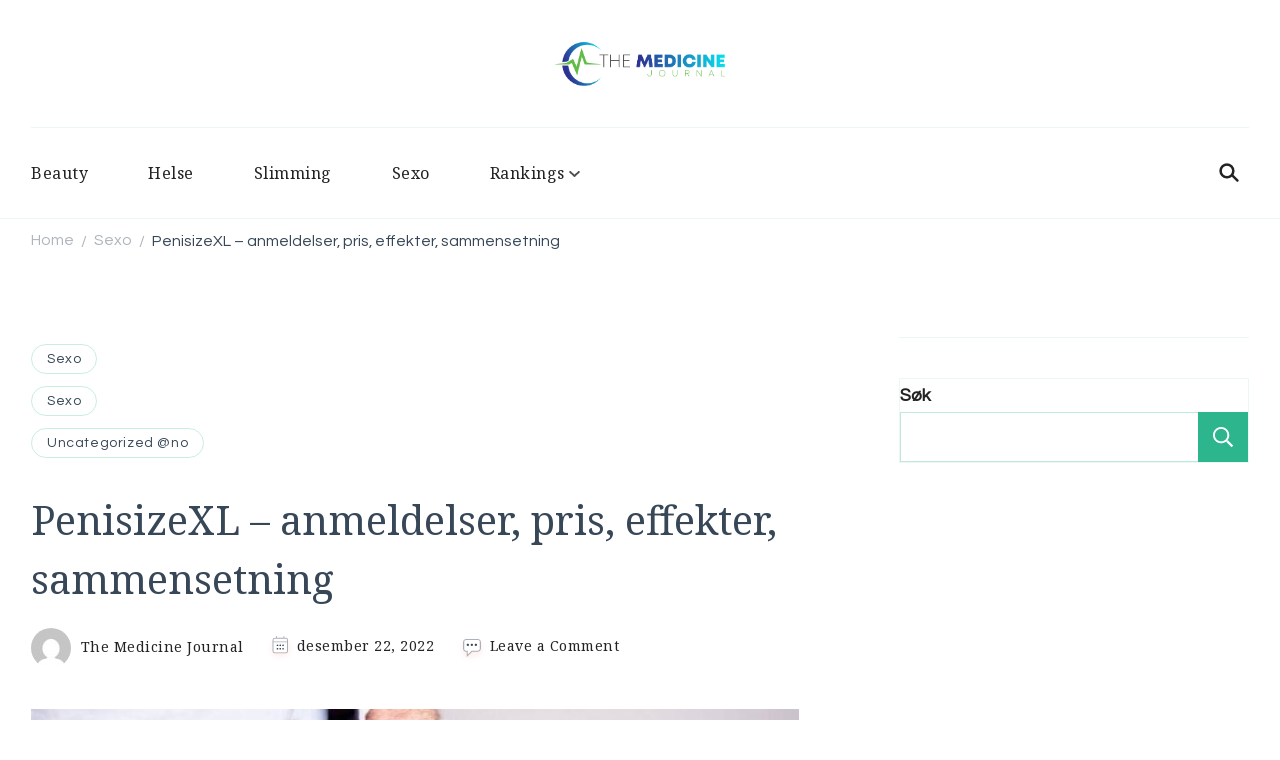

--- FILE ---
content_type: text/html; charset=UTF-8
request_url: https://themedicinejournal.com/no/penisizexl/
body_size: 22442
content:
    <!DOCTYPE html>
    <html lang="nb-NO">
    <head itemscope itemtype="http://schema.org/WebSite">
	    <meta charset="UTF-8">
    <meta name="viewport" content="width=device-width, initial-scale=1">
    <link rel="profile" href="https://gmpg.org/xfn/11">
    <meta name='robots' content='index, follow, max-image-preview:large, max-snippet:-1, max-video-preview:-1' />
<link rel="alternate" hreflang="en" href="https://themedicinejournal.com/penisizexl-reviews-price-effects-composition/" />
<link rel="alternate" hreflang="pl" href="https://themedicinejournal.com/pl/penisizexl-opinie-cena/" />
<link rel="alternate" hreflang="de" href="https://themedicinejournal.com/de/penisizexl-test/" />
<link rel="alternate" hreflang="it" href="https://themedicinejournal.com/it/penisizexl-recensioni/" />
<link rel="alternate" hreflang="es" href="https://themedicinejournal.com/es/penisizexl/" />
<link rel="alternate" hreflang="fr" href="https://themedicinejournal.com/fr/penisizexl/" />
<link rel="alternate" hreflang="bg" href="https://themedicinejournal.com/bg/penisizexl-%d1%80%d0%b5%d0%b2%d1%8e%d1%82%d0%b0-%d1%86%d0%b5%d0%bd%d0%b0-%d0%b5%d1%84%d0%b5%d0%ba%d1%82%d0%b8-%d1%81%d1%8a%d1%81%d1%82%d0%b0%d0%b2/" />
<link rel="alternate" hreflang="cs" href="https://themedicinejournal.com/cs/penisizexl/" />
<link rel="alternate" hreflang="da" href="https://themedicinejournal.com/da/penisizexl-anmeldelser-pris-effekter-sammensaetning/" />
<link rel="alternate" hreflang="fi" href="https://themedicinejournal.com/fi/penisizexl-arvostelut-hinta-vaikutukset-koostumus/" />
<link rel="alternate" hreflang="el" href="https://themedicinejournal.com/el/penisizexl-%ce%ba%cf%81%ce%b9%cf%84%ce%b9%ce%ba%ce%ad%cf%82-%cf%84%ce%b9%ce%bc%ce%ae-%ce%b5%cf%86%ce%ad-%cf%83%cf%8d%ce%bd%ce%b8%ce%b5%cf%83%ce%b7/" />
<link rel="alternate" hreflang="hr" href="https://themedicinejournal.com/hr/penisizexl/" />
<link rel="alternate" hreflang="nl" href="https://themedicinejournal.com/nl/penisizexl/" />
<link rel="alternate" hreflang="he" href="https://themedicinejournal.com/he/penisizexl/" />
<link rel="alternate" hreflang="hu" href="https://themedicinejournal.com/hu/penisizexl/" />
<link rel="alternate" hreflang="no" href="https://themedicinejournal.com/no/penisizexl/" />
<link rel="alternate" hreflang="pt-br" href="https://themedicinejournal.com/pt-br/penisizexl/" />
<link rel="alternate" hreflang="pt-pt" href="https://themedicinejournal.com/pt-pt/penisizexl/" />
<link rel="alternate" hreflang="ro" href="https://themedicinejournal.com/ro/penisizexl/" />
<link rel="alternate" hreflang="sk" href="https://themedicinejournal.com/sk/penisizexl/" />
<link rel="alternate" hreflang="sl" href="https://themedicinejournal.com/sl/penisizexl/" />
<link rel="alternate" hreflang="sv" href="https://themedicinejournal.com/sv/penisizexl/" />

	<!-- This site is optimized with the Yoast SEO plugin v17.3 - https://yoast.com/wordpress/plugins/seo/ -->
	<title>PenisizeXL - anmeldelser, pris -50%, effekter, sammensetning</title>
	<meta name="description" content="Interessen for penisforstørrelseskapsler og gleden ved seksuell omgang vokser stadig. Derfor er det verdt å gå nøye gjennom markedet av tilgjengelige" />
	<link rel="canonical" href="https://themedicinejournal.com/no/penisizexl/" />
	<meta property="og:locale" content="nb_NO" />
	<meta property="og:type" content="article" />
	<meta property="og:title" content="PenisizeXL - anmeldelser, pris -50%, effekter, sammensetning" />
	<meta property="og:description" content="Interessen for penisforstørrelseskapsler og gleden ved seksuell omgang vokser stadig. Derfor er det verdt å gå nøye gjennom markedet av tilgjengelige" />
	<meta property="og:url" content="https://themedicinejournal.com/no/penisizexl/" />
	<meta property="article:published_time" content="2022-12-22T18:23:50+00:00" />
	<meta property="article:modified_time" content="2022-12-22T18:19:55+00:00" />
	<meta property="og:image" content="https://themedicinejournal.com/wp-content/uploads/2021/11/penisizexl-opinie-1.jpg" />
	<meta property="og:image:width" content="1000" />
	<meta property="og:image:height" content="550" />
	<meta name="twitter:card" content="summary_large_image" />
	<meta name="twitter:label1" content="Skrevet av" />
	<meta name="twitter:data1" content="The Medicine Journal" />
	<meta name="twitter:label2" content="Ansl. lesetid" />
	<meta name="twitter:data2" content="6 minutter" />
	<script type="application/ld+json" class="yoast-schema-graph">{"@context":"https://schema.org","@graph":[{"@type":"WebSite","@id":"https://themedicinejournal.com/#website","url":"https://themedicinejournal.com/","name":"","description":"","potentialAction":[{"@type":"SearchAction","target":{"@type":"EntryPoint","urlTemplate":"https://themedicinejournal.com/?s={search_term_string}"},"query-input":"required name=search_term_string"}],"inLanguage":"nb-NO"},{"@type":"ImageObject","@id":"https://themedicinejournal.com/no/penisizexl/#primaryimage","inLanguage":"nb-NO","url":"https://themedicinejournal.com/wp-content/uploads/2021/11/penisizexl-opinie-1.jpg","contentUrl":"https://themedicinejournal.com/wp-content/uploads/2021/11/penisizexl-opinie-1.jpg","width":1000,"height":550},{"@type":"WebPage","@id":"https://themedicinejournal.com/no/penisizexl/#webpage","url":"https://themedicinejournal.com/no/penisizexl/","name":"PenisizeXL - anmeldelser, pris -50%, effekter, sammensetning","isPartOf":{"@id":"https://themedicinejournal.com/#website"},"primaryImageOfPage":{"@id":"https://themedicinejournal.com/no/penisizexl/#primaryimage"},"datePublished":"2022-12-22T18:23:50+00:00","dateModified":"2022-12-22T18:19:55+00:00","author":{"@id":"https://themedicinejournal.com/#/schema/person/b2581758408dec73d528c9d3b1c5666f"},"description":"Interessen for penisforst\u00f8rrelseskapsler og gleden ved seksuell omgang vokser stadig. Derfor er det verdt \u00e5 g\u00e5 n\u00f8ye gjennom markedet av tilgjengelige","breadcrumb":{"@id":"https://themedicinejournal.com/no/penisizexl/#breadcrumb"},"inLanguage":"nb-NO","potentialAction":[{"@type":"ReadAction","target":["https://themedicinejournal.com/no/penisizexl/"]}]},{"@type":"BreadcrumbList","@id":"https://themedicinejournal.com/no/penisizexl/#breadcrumb","itemListElement":[{"@type":"ListItem","position":1,"name":"Home","item":"https://themedicinejournal.com/"},{"@type":"ListItem","position":2,"name":"PenisizeXL &#8211; anmeldelser, pris, effekter, sammensetning"}]},{"@type":"Person","@id":"https://themedicinejournal.com/#/schema/person/b2581758408dec73d528c9d3b1c5666f","name":"The Medicine Journal","image":{"@type":"ImageObject","@id":"https://themedicinejournal.com/#personlogo","inLanguage":"nb-NO","url":"https://secure.gravatar.com/avatar/ebcf5c87197c8f5ecc604f316518a5072aa813c671ed90788b50cc62c30c2328?s=96&d=mm&r=g","contentUrl":"https://secure.gravatar.com/avatar/ebcf5c87197c8f5ecc604f316518a5072aa813c671ed90788b50cc62c30c2328?s=96&d=mm&r=g","caption":"The Medicine Journal"},"sameAs":["https://themedicinejournal.com"],"url":"https://themedicinejournal.com/no/author/medicine/"}]}</script>
	<!-- / Yoast SEO plugin. -->


<link rel='dns-prefetch' href='//fonts.googleapis.com' />
<link rel="alternate" type="application/rss+xml" title=" &raquo; strøm" href="https://themedicinejournal.com/no/feed/" />
<link rel="alternate" type="application/rss+xml" title=" &raquo; kommentarstrøm" href="https://themedicinejournal.com/no/comments/feed/" />
<link rel="alternate" type="application/rss+xml" title=" &raquo; PenisizeXL &#8211; anmeldelser, pris, effekter, sammensetning kommentarstrøm" href="https://themedicinejournal.com/no/penisizexl/feed/" />
<link rel="alternate" title="oEmbed (JSON)" type="application/json+oembed" href="https://themedicinejournal.com/no/wp-json/oembed/1.0/embed?url=https%3A%2F%2Fthemedicinejournal.com%2Fno%2Fpenisizexl%2F" />
<link rel="alternate" title="oEmbed (XML)" type="text/xml+oembed" href="https://themedicinejournal.com/no/wp-json/oembed/1.0/embed?url=https%3A%2F%2Fthemedicinejournal.com%2Fno%2Fpenisizexl%2F&#038;format=xml" />
<style id='wp-img-auto-sizes-contain-inline-css' type='text/css'>
img:is([sizes=auto i],[sizes^="auto," i]){contain-intrinsic-size:3000px 1500px}
/*# sourceURL=wp-img-auto-sizes-contain-inline-css */
</style>
<style id='wp-emoji-styles-inline-css' type='text/css'>

	img.wp-smiley, img.emoji {
		display: inline !important;
		border: none !important;
		box-shadow: none !important;
		height: 1em !important;
		width: 1em !important;
		margin: 0 0.07em !important;
		vertical-align: -0.1em !important;
		background: none !important;
		padding: 0 !important;
	}
/*# sourceURL=wp-emoji-styles-inline-css */
</style>
<link rel='stylesheet' id='wp-block-library-css' href='https://themedicinejournal.com/wp-includes/css/dist/block-library/style.min.css?ver=6.9' type='text/css' media='all' />
<style id='wp-block-heading-inline-css' type='text/css'>
h1:where(.wp-block-heading).has-background,h2:where(.wp-block-heading).has-background,h3:where(.wp-block-heading).has-background,h4:where(.wp-block-heading).has-background,h5:where(.wp-block-heading).has-background,h6:where(.wp-block-heading).has-background{padding:1.25em 2.375em}h1.has-text-align-left[style*=writing-mode]:where([style*=vertical-lr]),h1.has-text-align-right[style*=writing-mode]:where([style*=vertical-rl]),h2.has-text-align-left[style*=writing-mode]:where([style*=vertical-lr]),h2.has-text-align-right[style*=writing-mode]:where([style*=vertical-rl]),h3.has-text-align-left[style*=writing-mode]:where([style*=vertical-lr]),h3.has-text-align-right[style*=writing-mode]:where([style*=vertical-rl]),h4.has-text-align-left[style*=writing-mode]:where([style*=vertical-lr]),h4.has-text-align-right[style*=writing-mode]:where([style*=vertical-rl]),h5.has-text-align-left[style*=writing-mode]:where([style*=vertical-lr]),h5.has-text-align-right[style*=writing-mode]:where([style*=vertical-rl]),h6.has-text-align-left[style*=writing-mode]:where([style*=vertical-lr]),h6.has-text-align-right[style*=writing-mode]:where([style*=vertical-rl]){rotate:180deg}
/*# sourceURL=https://themedicinejournal.com/wp-includes/blocks/heading/style.min.css */
</style>
<style id='wp-block-image-inline-css' type='text/css'>
.wp-block-image>a,.wp-block-image>figure>a{display:inline-block}.wp-block-image img{box-sizing:border-box;height:auto;max-width:100%;vertical-align:bottom}@media not (prefers-reduced-motion){.wp-block-image img.hide{visibility:hidden}.wp-block-image img.show{animation:show-content-image .4s}}.wp-block-image[style*=border-radius] img,.wp-block-image[style*=border-radius]>a{border-radius:inherit}.wp-block-image.has-custom-border img{box-sizing:border-box}.wp-block-image.aligncenter{text-align:center}.wp-block-image.alignfull>a,.wp-block-image.alignwide>a{width:100%}.wp-block-image.alignfull img,.wp-block-image.alignwide img{height:auto;width:100%}.wp-block-image .aligncenter,.wp-block-image .alignleft,.wp-block-image .alignright,.wp-block-image.aligncenter,.wp-block-image.alignleft,.wp-block-image.alignright{display:table}.wp-block-image .aligncenter>figcaption,.wp-block-image .alignleft>figcaption,.wp-block-image .alignright>figcaption,.wp-block-image.aligncenter>figcaption,.wp-block-image.alignleft>figcaption,.wp-block-image.alignright>figcaption{caption-side:bottom;display:table-caption}.wp-block-image .alignleft{float:left;margin:.5em 1em .5em 0}.wp-block-image .alignright{float:right;margin:.5em 0 .5em 1em}.wp-block-image .aligncenter{margin-left:auto;margin-right:auto}.wp-block-image :where(figcaption){margin-bottom:1em;margin-top:.5em}.wp-block-image.is-style-circle-mask img{border-radius:9999px}@supports ((-webkit-mask-image:none) or (mask-image:none)) or (-webkit-mask-image:none){.wp-block-image.is-style-circle-mask img{border-radius:0;-webkit-mask-image:url('data:image/svg+xml;utf8,<svg viewBox="0 0 100 100" xmlns="http://www.w3.org/2000/svg"><circle cx="50" cy="50" r="50"/></svg>');mask-image:url('data:image/svg+xml;utf8,<svg viewBox="0 0 100 100" xmlns="http://www.w3.org/2000/svg"><circle cx="50" cy="50" r="50"/></svg>');mask-mode:alpha;-webkit-mask-position:center;mask-position:center;-webkit-mask-repeat:no-repeat;mask-repeat:no-repeat;-webkit-mask-size:contain;mask-size:contain}}:root :where(.wp-block-image.is-style-rounded img,.wp-block-image .is-style-rounded img){border-radius:9999px}.wp-block-image figure{margin:0}.wp-lightbox-container{display:flex;flex-direction:column;position:relative}.wp-lightbox-container img{cursor:zoom-in}.wp-lightbox-container img:hover+button{opacity:1}.wp-lightbox-container button{align-items:center;backdrop-filter:blur(16px) saturate(180%);background-color:#5a5a5a40;border:none;border-radius:4px;cursor:zoom-in;display:flex;height:20px;justify-content:center;opacity:0;padding:0;position:absolute;right:16px;text-align:center;top:16px;width:20px;z-index:100}@media not (prefers-reduced-motion){.wp-lightbox-container button{transition:opacity .2s ease}}.wp-lightbox-container button:focus-visible{outline:3px auto #5a5a5a40;outline:3px auto -webkit-focus-ring-color;outline-offset:3px}.wp-lightbox-container button:hover{cursor:pointer;opacity:1}.wp-lightbox-container button:focus{opacity:1}.wp-lightbox-container button:focus,.wp-lightbox-container button:hover,.wp-lightbox-container button:not(:hover):not(:active):not(.has-background){background-color:#5a5a5a40;border:none}.wp-lightbox-overlay{box-sizing:border-box;cursor:zoom-out;height:100vh;left:0;overflow:hidden;position:fixed;top:0;visibility:hidden;width:100%;z-index:100000}.wp-lightbox-overlay .close-button{align-items:center;cursor:pointer;display:flex;justify-content:center;min-height:40px;min-width:40px;padding:0;position:absolute;right:calc(env(safe-area-inset-right) + 16px);top:calc(env(safe-area-inset-top) + 16px);z-index:5000000}.wp-lightbox-overlay .close-button:focus,.wp-lightbox-overlay .close-button:hover,.wp-lightbox-overlay .close-button:not(:hover):not(:active):not(.has-background){background:none;border:none}.wp-lightbox-overlay .lightbox-image-container{height:var(--wp--lightbox-container-height);left:50%;overflow:hidden;position:absolute;top:50%;transform:translate(-50%,-50%);transform-origin:top left;width:var(--wp--lightbox-container-width);z-index:9999999999}.wp-lightbox-overlay .wp-block-image{align-items:center;box-sizing:border-box;display:flex;height:100%;justify-content:center;margin:0;position:relative;transform-origin:0 0;width:100%;z-index:3000000}.wp-lightbox-overlay .wp-block-image img{height:var(--wp--lightbox-image-height);min-height:var(--wp--lightbox-image-height);min-width:var(--wp--lightbox-image-width);width:var(--wp--lightbox-image-width)}.wp-lightbox-overlay .wp-block-image figcaption{display:none}.wp-lightbox-overlay button{background:none;border:none}.wp-lightbox-overlay .scrim{background-color:#fff;height:100%;opacity:.9;position:absolute;width:100%;z-index:2000000}.wp-lightbox-overlay.active{visibility:visible}@media not (prefers-reduced-motion){.wp-lightbox-overlay.active{animation:turn-on-visibility .25s both}.wp-lightbox-overlay.active img{animation:turn-on-visibility .35s both}.wp-lightbox-overlay.show-closing-animation:not(.active){animation:turn-off-visibility .35s both}.wp-lightbox-overlay.show-closing-animation:not(.active) img{animation:turn-off-visibility .25s both}.wp-lightbox-overlay.zoom.active{animation:none;opacity:1;visibility:visible}.wp-lightbox-overlay.zoom.active .lightbox-image-container{animation:lightbox-zoom-in .4s}.wp-lightbox-overlay.zoom.active .lightbox-image-container img{animation:none}.wp-lightbox-overlay.zoom.active .scrim{animation:turn-on-visibility .4s forwards}.wp-lightbox-overlay.zoom.show-closing-animation:not(.active){animation:none}.wp-lightbox-overlay.zoom.show-closing-animation:not(.active) .lightbox-image-container{animation:lightbox-zoom-out .4s}.wp-lightbox-overlay.zoom.show-closing-animation:not(.active) .lightbox-image-container img{animation:none}.wp-lightbox-overlay.zoom.show-closing-animation:not(.active) .scrim{animation:turn-off-visibility .4s forwards}}@keyframes show-content-image{0%{visibility:hidden}99%{visibility:hidden}to{visibility:visible}}@keyframes turn-on-visibility{0%{opacity:0}to{opacity:1}}@keyframes turn-off-visibility{0%{opacity:1;visibility:visible}99%{opacity:0;visibility:visible}to{opacity:0;visibility:hidden}}@keyframes lightbox-zoom-in{0%{transform:translate(calc((-100vw + var(--wp--lightbox-scrollbar-width))/2 + var(--wp--lightbox-initial-left-position)),calc(-50vh + var(--wp--lightbox-initial-top-position))) scale(var(--wp--lightbox-scale))}to{transform:translate(-50%,-50%) scale(1)}}@keyframes lightbox-zoom-out{0%{transform:translate(-50%,-50%) scale(1);visibility:visible}99%{visibility:visible}to{transform:translate(calc((-100vw + var(--wp--lightbox-scrollbar-width))/2 + var(--wp--lightbox-initial-left-position)),calc(-50vh + var(--wp--lightbox-initial-top-position))) scale(var(--wp--lightbox-scale));visibility:hidden}}
/*# sourceURL=https://themedicinejournal.com/wp-includes/blocks/image/style.min.css */
</style>
<style id='wp-block-image-theme-inline-css' type='text/css'>
:root :where(.wp-block-image figcaption){color:#555;font-size:13px;text-align:center}.is-dark-theme :root :where(.wp-block-image figcaption){color:#ffffffa6}.wp-block-image{margin:0 0 1em}
/*# sourceURL=https://themedicinejournal.com/wp-includes/blocks/image/theme.min.css */
</style>
<style id='wp-block-list-inline-css' type='text/css'>
ol,ul{box-sizing:border-box}:root :where(.wp-block-list.has-background){padding:1.25em 2.375em}
/*# sourceURL=https://themedicinejournal.com/wp-includes/blocks/list/style.min.css */
</style>
<style id='wp-block-search-inline-css' type='text/css'>
.wp-block-search__button{margin-left:10px;word-break:normal}.wp-block-search__button.has-icon{line-height:0}.wp-block-search__button svg{height:1.25em;min-height:24px;min-width:24px;width:1.25em;fill:currentColor;vertical-align:text-bottom}:where(.wp-block-search__button){border:1px solid #ccc;padding:6px 10px}.wp-block-search__inside-wrapper{display:flex;flex:auto;flex-wrap:nowrap;max-width:100%}.wp-block-search__label{width:100%}.wp-block-search.wp-block-search__button-only .wp-block-search__button{box-sizing:border-box;display:flex;flex-shrink:0;justify-content:center;margin-left:0;max-width:100%}.wp-block-search.wp-block-search__button-only .wp-block-search__inside-wrapper{min-width:0!important;transition-property:width}.wp-block-search.wp-block-search__button-only .wp-block-search__input{flex-basis:100%;transition-duration:.3s}.wp-block-search.wp-block-search__button-only.wp-block-search__searchfield-hidden,.wp-block-search.wp-block-search__button-only.wp-block-search__searchfield-hidden .wp-block-search__inside-wrapper{overflow:hidden}.wp-block-search.wp-block-search__button-only.wp-block-search__searchfield-hidden .wp-block-search__input{border-left-width:0!important;border-right-width:0!important;flex-basis:0;flex-grow:0;margin:0;min-width:0!important;padding-left:0!important;padding-right:0!important;width:0!important}:where(.wp-block-search__input){appearance:none;border:1px solid #949494;flex-grow:1;font-family:inherit;font-size:inherit;font-style:inherit;font-weight:inherit;letter-spacing:inherit;line-height:inherit;margin-left:0;margin-right:0;min-width:3rem;padding:8px;text-decoration:unset!important;text-transform:inherit}:where(.wp-block-search__button-inside .wp-block-search__inside-wrapper){background-color:#fff;border:1px solid #949494;box-sizing:border-box;padding:4px}:where(.wp-block-search__button-inside .wp-block-search__inside-wrapper) .wp-block-search__input{border:none;border-radius:0;padding:0 4px}:where(.wp-block-search__button-inside .wp-block-search__inside-wrapper) .wp-block-search__input:focus{outline:none}:where(.wp-block-search__button-inside .wp-block-search__inside-wrapper) :where(.wp-block-search__button){padding:4px 8px}.wp-block-search.aligncenter .wp-block-search__inside-wrapper{margin:auto}.wp-block[data-align=right] .wp-block-search.wp-block-search__button-only .wp-block-search__inside-wrapper{float:right}
/*# sourceURL=https://themedicinejournal.com/wp-includes/blocks/search/style.min.css */
</style>
<style id='wp-block-search-theme-inline-css' type='text/css'>
.wp-block-search .wp-block-search__label{font-weight:700}.wp-block-search__button{border:1px solid #ccc;padding:.375em .625em}
/*# sourceURL=https://themedicinejournal.com/wp-includes/blocks/search/theme.min.css */
</style>
<style id='wp-block-paragraph-inline-css' type='text/css'>
.is-small-text{font-size:.875em}.is-regular-text{font-size:1em}.is-large-text{font-size:2.25em}.is-larger-text{font-size:3em}.has-drop-cap:not(:focus):first-letter{float:left;font-size:8.4em;font-style:normal;font-weight:100;line-height:.68;margin:.05em .1em 0 0;text-transform:uppercase}body.rtl .has-drop-cap:not(:focus):first-letter{float:none;margin-left:.1em}p.has-drop-cap.has-background{overflow:hidden}:root :where(p.has-background){padding:1.25em 2.375em}:where(p.has-text-color:not(.has-link-color)) a{color:inherit}p.has-text-align-left[style*="writing-mode:vertical-lr"],p.has-text-align-right[style*="writing-mode:vertical-rl"]{rotate:180deg}
/*# sourceURL=https://themedicinejournal.com/wp-includes/blocks/paragraph/style.min.css */
</style>
<style id='global-styles-inline-css' type='text/css'>
:root{--wp--preset--aspect-ratio--square: 1;--wp--preset--aspect-ratio--4-3: 4/3;--wp--preset--aspect-ratio--3-4: 3/4;--wp--preset--aspect-ratio--3-2: 3/2;--wp--preset--aspect-ratio--2-3: 2/3;--wp--preset--aspect-ratio--16-9: 16/9;--wp--preset--aspect-ratio--9-16: 9/16;--wp--preset--color--black: #000000;--wp--preset--color--cyan-bluish-gray: #abb8c3;--wp--preset--color--white: #ffffff;--wp--preset--color--pale-pink: #f78da7;--wp--preset--color--vivid-red: #cf2e2e;--wp--preset--color--luminous-vivid-orange: #ff6900;--wp--preset--color--luminous-vivid-amber: #fcb900;--wp--preset--color--light-green-cyan: #7bdcb5;--wp--preset--color--vivid-green-cyan: #00d084;--wp--preset--color--pale-cyan-blue: #8ed1fc;--wp--preset--color--vivid-cyan-blue: #0693e3;--wp--preset--color--vivid-purple: #9b51e0;--wp--preset--gradient--vivid-cyan-blue-to-vivid-purple: linear-gradient(135deg,rgb(6,147,227) 0%,rgb(155,81,224) 100%);--wp--preset--gradient--light-green-cyan-to-vivid-green-cyan: linear-gradient(135deg,rgb(122,220,180) 0%,rgb(0,208,130) 100%);--wp--preset--gradient--luminous-vivid-amber-to-luminous-vivid-orange: linear-gradient(135deg,rgb(252,185,0) 0%,rgb(255,105,0) 100%);--wp--preset--gradient--luminous-vivid-orange-to-vivid-red: linear-gradient(135deg,rgb(255,105,0) 0%,rgb(207,46,46) 100%);--wp--preset--gradient--very-light-gray-to-cyan-bluish-gray: linear-gradient(135deg,rgb(238,238,238) 0%,rgb(169,184,195) 100%);--wp--preset--gradient--cool-to-warm-spectrum: linear-gradient(135deg,rgb(74,234,220) 0%,rgb(151,120,209) 20%,rgb(207,42,186) 40%,rgb(238,44,130) 60%,rgb(251,105,98) 80%,rgb(254,248,76) 100%);--wp--preset--gradient--blush-light-purple: linear-gradient(135deg,rgb(255,206,236) 0%,rgb(152,150,240) 100%);--wp--preset--gradient--blush-bordeaux: linear-gradient(135deg,rgb(254,205,165) 0%,rgb(254,45,45) 50%,rgb(107,0,62) 100%);--wp--preset--gradient--luminous-dusk: linear-gradient(135deg,rgb(255,203,112) 0%,rgb(199,81,192) 50%,rgb(65,88,208) 100%);--wp--preset--gradient--pale-ocean: linear-gradient(135deg,rgb(255,245,203) 0%,rgb(182,227,212) 50%,rgb(51,167,181) 100%);--wp--preset--gradient--electric-grass: linear-gradient(135deg,rgb(202,248,128) 0%,rgb(113,206,126) 100%);--wp--preset--gradient--midnight: linear-gradient(135deg,rgb(2,3,129) 0%,rgb(40,116,252) 100%);--wp--preset--font-size--small: 13px;--wp--preset--font-size--medium: 20px;--wp--preset--font-size--large: 36px;--wp--preset--font-size--x-large: 42px;--wp--preset--spacing--20: 0.44rem;--wp--preset--spacing--30: 0.67rem;--wp--preset--spacing--40: 1rem;--wp--preset--spacing--50: 1.5rem;--wp--preset--spacing--60: 2.25rem;--wp--preset--spacing--70: 3.38rem;--wp--preset--spacing--80: 5.06rem;--wp--preset--shadow--natural: 6px 6px 9px rgba(0, 0, 0, 0.2);--wp--preset--shadow--deep: 12px 12px 50px rgba(0, 0, 0, 0.4);--wp--preset--shadow--sharp: 6px 6px 0px rgba(0, 0, 0, 0.2);--wp--preset--shadow--outlined: 6px 6px 0px -3px rgb(255, 255, 255), 6px 6px rgb(0, 0, 0);--wp--preset--shadow--crisp: 6px 6px 0px rgb(0, 0, 0);}:where(.is-layout-flex){gap: 0.5em;}:where(.is-layout-grid){gap: 0.5em;}body .is-layout-flex{display: flex;}.is-layout-flex{flex-wrap: wrap;align-items: center;}.is-layout-flex > :is(*, div){margin: 0;}body .is-layout-grid{display: grid;}.is-layout-grid > :is(*, div){margin: 0;}:where(.wp-block-columns.is-layout-flex){gap: 2em;}:where(.wp-block-columns.is-layout-grid){gap: 2em;}:where(.wp-block-post-template.is-layout-flex){gap: 1.25em;}:where(.wp-block-post-template.is-layout-grid){gap: 1.25em;}.has-black-color{color: var(--wp--preset--color--black) !important;}.has-cyan-bluish-gray-color{color: var(--wp--preset--color--cyan-bluish-gray) !important;}.has-white-color{color: var(--wp--preset--color--white) !important;}.has-pale-pink-color{color: var(--wp--preset--color--pale-pink) !important;}.has-vivid-red-color{color: var(--wp--preset--color--vivid-red) !important;}.has-luminous-vivid-orange-color{color: var(--wp--preset--color--luminous-vivid-orange) !important;}.has-luminous-vivid-amber-color{color: var(--wp--preset--color--luminous-vivid-amber) !important;}.has-light-green-cyan-color{color: var(--wp--preset--color--light-green-cyan) !important;}.has-vivid-green-cyan-color{color: var(--wp--preset--color--vivid-green-cyan) !important;}.has-pale-cyan-blue-color{color: var(--wp--preset--color--pale-cyan-blue) !important;}.has-vivid-cyan-blue-color{color: var(--wp--preset--color--vivid-cyan-blue) !important;}.has-vivid-purple-color{color: var(--wp--preset--color--vivid-purple) !important;}.has-black-background-color{background-color: var(--wp--preset--color--black) !important;}.has-cyan-bluish-gray-background-color{background-color: var(--wp--preset--color--cyan-bluish-gray) !important;}.has-white-background-color{background-color: var(--wp--preset--color--white) !important;}.has-pale-pink-background-color{background-color: var(--wp--preset--color--pale-pink) !important;}.has-vivid-red-background-color{background-color: var(--wp--preset--color--vivid-red) !important;}.has-luminous-vivid-orange-background-color{background-color: var(--wp--preset--color--luminous-vivid-orange) !important;}.has-luminous-vivid-amber-background-color{background-color: var(--wp--preset--color--luminous-vivid-amber) !important;}.has-light-green-cyan-background-color{background-color: var(--wp--preset--color--light-green-cyan) !important;}.has-vivid-green-cyan-background-color{background-color: var(--wp--preset--color--vivid-green-cyan) !important;}.has-pale-cyan-blue-background-color{background-color: var(--wp--preset--color--pale-cyan-blue) !important;}.has-vivid-cyan-blue-background-color{background-color: var(--wp--preset--color--vivid-cyan-blue) !important;}.has-vivid-purple-background-color{background-color: var(--wp--preset--color--vivid-purple) !important;}.has-black-border-color{border-color: var(--wp--preset--color--black) !important;}.has-cyan-bluish-gray-border-color{border-color: var(--wp--preset--color--cyan-bluish-gray) !important;}.has-white-border-color{border-color: var(--wp--preset--color--white) !important;}.has-pale-pink-border-color{border-color: var(--wp--preset--color--pale-pink) !important;}.has-vivid-red-border-color{border-color: var(--wp--preset--color--vivid-red) !important;}.has-luminous-vivid-orange-border-color{border-color: var(--wp--preset--color--luminous-vivid-orange) !important;}.has-luminous-vivid-amber-border-color{border-color: var(--wp--preset--color--luminous-vivid-amber) !important;}.has-light-green-cyan-border-color{border-color: var(--wp--preset--color--light-green-cyan) !important;}.has-vivid-green-cyan-border-color{border-color: var(--wp--preset--color--vivid-green-cyan) !important;}.has-pale-cyan-blue-border-color{border-color: var(--wp--preset--color--pale-cyan-blue) !important;}.has-vivid-cyan-blue-border-color{border-color: var(--wp--preset--color--vivid-cyan-blue) !important;}.has-vivid-purple-border-color{border-color: var(--wp--preset--color--vivid-purple) !important;}.has-vivid-cyan-blue-to-vivid-purple-gradient-background{background: var(--wp--preset--gradient--vivid-cyan-blue-to-vivid-purple) !important;}.has-light-green-cyan-to-vivid-green-cyan-gradient-background{background: var(--wp--preset--gradient--light-green-cyan-to-vivid-green-cyan) !important;}.has-luminous-vivid-amber-to-luminous-vivid-orange-gradient-background{background: var(--wp--preset--gradient--luminous-vivid-amber-to-luminous-vivid-orange) !important;}.has-luminous-vivid-orange-to-vivid-red-gradient-background{background: var(--wp--preset--gradient--luminous-vivid-orange-to-vivid-red) !important;}.has-very-light-gray-to-cyan-bluish-gray-gradient-background{background: var(--wp--preset--gradient--very-light-gray-to-cyan-bluish-gray) !important;}.has-cool-to-warm-spectrum-gradient-background{background: var(--wp--preset--gradient--cool-to-warm-spectrum) !important;}.has-blush-light-purple-gradient-background{background: var(--wp--preset--gradient--blush-light-purple) !important;}.has-blush-bordeaux-gradient-background{background: var(--wp--preset--gradient--blush-bordeaux) !important;}.has-luminous-dusk-gradient-background{background: var(--wp--preset--gradient--luminous-dusk) !important;}.has-pale-ocean-gradient-background{background: var(--wp--preset--gradient--pale-ocean) !important;}.has-electric-grass-gradient-background{background: var(--wp--preset--gradient--electric-grass) !important;}.has-midnight-gradient-background{background: var(--wp--preset--gradient--midnight) !important;}.has-small-font-size{font-size: var(--wp--preset--font-size--small) !important;}.has-medium-font-size{font-size: var(--wp--preset--font-size--medium) !important;}.has-large-font-size{font-size: var(--wp--preset--font-size--large) !important;}.has-x-large-font-size{font-size: var(--wp--preset--font-size--x-large) !important;}
/*# sourceURL=global-styles-inline-css */
</style>

<style id='classic-theme-styles-inline-css' type='text/css'>
/*! This file is auto-generated */
.wp-block-button__link{color:#fff;background-color:#32373c;border-radius:9999px;box-shadow:none;text-decoration:none;padding:calc(.667em + 2px) calc(1.333em + 2px);font-size:1.125em}.wp-block-file__button{background:#32373c;color:#fff;text-decoration:none}
/*# sourceURL=/wp-includes/css/classic-themes.min.css */
</style>
<link rel='stylesheet' id='wpml-legacy-horizontal-list-0-css' href='//themedicinejournal.com/wp-content/plugins/sitepress-multilingual-cms/templates/language-switchers/legacy-list-horizontal/style.min.css?ver=1' type='text/css' media='all' />
<style id='wpml-legacy-horizontal-list-0-inline-css' type='text/css'>
.wpml-ls-statics-footer a {color:#444444;background-color:#ffffff;}.wpml-ls-statics-footer a:hover,.wpml-ls-statics-footer a:focus {color:#000000;background-color:#eeeeee;}.wpml-ls-statics-footer .wpml-ls-current-language>a {color:#444444;background-color:#ffffff;}.wpml-ls-statics-footer .wpml-ls-current-language:hover>a, .wpml-ls-statics-footer .wpml-ls-current-language>a:focus {color:#000000;background-color:#eeeeee;}
/*# sourceURL=wpml-legacy-horizontal-list-0-inline-css */
</style>
<link rel='stylesheet' id='cookery-lite-google-fonts-css' href='https://fonts.googleapis.com/css?family=Questrial%3Aregular%7CNoto+Serif%3Aregular%2Citalic%2C700%2C700italic%7CNoto+Serif%3Aregular' type='text/css' media='all' />
<link rel='stylesheet' id='owl-carousel-css' href='https://themedicinejournal.com/wp-content/themes/cookery-lite/css/owl.carousel.min.css?ver=2.3.4' type='text/css' media='all' />
<link rel='stylesheet' id='animate-css' href='https://themedicinejournal.com/wp-content/themes/cookery-lite/css/animate.min.css?ver=3.5.2' type='text/css' media='all' />
<link rel='stylesheet' id='cookery-lite-css' href='https://themedicinejournal.com/wp-content/themes/cookery-lite/style.css?ver=1.0.3' type='text/css' media='all' />
<link rel='stylesheet' id='cookery-lite-gutenberg-css' href='https://themedicinejournal.com/wp-content/themes/cookery-lite/css/gutenberg.min.css?ver=1.0.3' type='text/css' media='all' />
<script type="text/javascript" src="https://themedicinejournal.com/wp-includes/js/jquery/jquery.min.js?ver=3.7.1" id="jquery-core-js"></script>
<script type="text/javascript" src="https://themedicinejournal.com/wp-includes/js/jquery/jquery-migrate.min.js?ver=3.4.1" id="jquery-migrate-js"></script>
<link rel="https://api.w.org/" href="https://themedicinejournal.com/no/wp-json/" /><link rel="alternate" title="JSON" type="application/json" href="https://themedicinejournal.com/no/wp-json/wp/v2/posts/3207" /><link rel="EditURI" type="application/rsd+xml" title="RSD" href="https://themedicinejournal.com/xmlrpc.php?rsd" />
<meta name="generator" content="WordPress 6.9" />
<link rel='shortlink' href='https://themedicinejournal.com/no/?p=3207' />
<meta name="generator" content="WPML ver:4.4.10 stt:7,22,9,12,37,1,18,4,3,13,20,23,27,38,40,42,41,44,10,46,2,50;" />
<style type="text/css">.eafl-disclaimer-small { font-size: 0.8em; }
.eafl-disclaimer-smaller { font-size: 0.6em; }</style><link rel="pingback" href="https://themedicinejournal.com/xmlrpc.php"><link rel="icon" href="https://themedicinejournal.com/wp-content/uploads/2021/08/fav-150x150.jpg" sizes="32x32" />
<link rel="icon" href="https://themedicinejournal.com/wp-content/uploads/2021/08/fav.jpg" sizes="192x192" />
<link rel="apple-touch-icon" href="https://themedicinejournal.com/wp-content/uploads/2021/08/fav.jpg" />
<meta name="msapplication-TileImage" content="https://themedicinejournal.com/wp-content/uploads/2021/08/fav.jpg" />
<style type='text/css' media='all'>     
    .content-newsletter .blossomthemes-email-newsletter-wrapper.bg-img:after,
    .widget_blossomthemes_email_newsletter_widget .blossomthemes-email-newsletter-wrapper:after{
        background: rgba(45, 182, 141, 0.8);    }

    section.featured-recipe-section::after {
        background-image: url('');
    }

    .client-section::after {
        background-image: url('');
    }

    section.footer-newsletter-section::after {
        background-image: url('');
    }
    
   /*Typography*/

    :root {
		--primary-color: #2db68d;
		--primary-color-rgb: 45, 182, 141;
        --secondary-color: #e84e3b;
        --secondary-color-rgb: 232, 78, 59;
		--primary-font: Questrial;
        --secondary-font: Noto Serif;
         --dr-primary-font: Questrial;          --dr-secondary-font: Noto Serif; 	}

    body {
        font-size   : 18px;        
    }
    
    .site-title{
        font-size   : 30px;
        font-family : Noto Serif;
        font-weight : 400;
        font-style  : normal;
    }

	.custom-logo-link img{
        width    : 200px;
        max-width: 100%;
    }

    .site-banner.static-cta.style-one .banner-caption .item-title,
    .site-banner.static-cta.style-one .banner-caption .item-desc{
        color: #ffffff;
    }

	blockquote::before {
		background-image: url('data:image/svg+xml; utf-8, <svg xmlns="http://www.w3.org/2000/svg" width="64" height="40.062" viewBox="0 0 64 40.062"><path d="M68.871,47.073A12.886,12.886,0,0,0,56.71,36.191c1.494-5.547,5.121-7.752,9.53-9.032a.515.515,0,0,0,.356-.569l-.711-4.409s-.071-.356-.64-.284C50.024,23.6,39.712,35.2,41.632,49.277,43.41,59.021,51.02,62.79,58.061,61.794a12.968,12.968,0,0,0,10.81-14.722ZM20.3,36.191c1.422-5.547,5.192-7.752,9.53-9.032a.515.515,0,0,0,.356-.569l-.64-4.409s-.071-.356-.64-.284C13.682,23.532,3.441,35.124,5.219,49.206c1.849,9.815,9.53,13.584,16.5,12.588A12.865,12.865,0,0,0,32.458,47.073,12.693,12.693,0,0,0,20.3,36.191Z" transform="translate(-5.018 -21.887)" fill="%232db68d"/></svg>');
	}
	
	.comments-area .comment-list li .comment-body .reply .comment-reply-link::after {
		background-image: url('data:image/svg+xml;utf-8, <svg xmlns="http://www.w3.org/2000/svg" width="14.796" height="10.354" viewBox="0 0 14.796 10.354"><g transform="translate(0.75 1.061)"><path d="M7820.11-1126.021l4.117,4.116-4.117,4.116" transform="translate(-7811.241 1126.021)" fill="none" stroke="%232db68d" stroke-linecap="round" stroke-width="1.5"></path><path d="M6555.283-354.415h-12.624" transform="translate(-6542.659 358.532)" fill="none" stroke="%232db68d" stroke-linecap="round" stroke-width="1.5"></path></g></svg>');
	}

	.static-search .item .search-form-wrap .search-submit {
		background-image: url('data:image/svg+xml; utf-8, <svg xmlns="http://www.w3.org/2000/svg" width="29.434" height="29.434" viewBox="0 0 29.434 29.434"><g transform="translate(-663.027 -502.431)"><g transform="translate(692.461 517.148) rotate(135)" fill="none" stroke="%232db68d" stroke-width="2.5"><circle cx="10.406" cy="10.406" r="10.406" stroke="none"/><circle cx="10.406" cy="10.406" r="9.156" fill="none"/></g><path d="M0,6.907V0" transform="translate(689.718 529.122) rotate(135)" fill="none" stroke="%232db68d" stroke-linecap="round" stroke-width="2.5"/></g></svg>');
	}

	.newsletter .blossomthemes-email-newsletter-wrapper form [type="submit"]:hover::after, 
	.widget_blossomthemes_email_newsletter_widget form [type="submit"]:hover::after {
		background-image: url('data:image/svg+xml; utf-8, <svg xmlns="http://www.w3.org/2000/svg" width="18.479" height="12.689" viewBox="0 0 18.479 12.689"><g transform="translate(0.75 1.061)"><path d="M7820.11-1126.021l5.284,5.284-5.284,5.284" transform="translate(-7808.726 1126.021)" fill="none" stroke="%232db68d" stroke-linecap="round" stroke-width="1.5"/><path d="M6558.865-354.415H6542.66" transform="translate(-6542.66 359.699)" fill="none" stroke="%232db68d" stroke-linecap="round" stroke-width="1.5"/></g></svg>');
	}

	.search .page-header .search-form .search-submit, 
	.error404 .error-404-search .search-form .search-submit {
		background-image: url('data:image/svg+xml; utf-8, <svg xmlns="http://www.w3.org/2000/svg" width="21.863" height="22" viewBox="0 0 21.863 22"><path d="M24.863,1170.255l-2.045,2.045L18,1167.482v-1.091l-.409-.409a8.674,8.674,0,0,1-5.727,2.046,8.235,8.235,0,0,1-6.273-2.591A8.993,8.993,0,0,1,3,1159.164a8.235,8.235,0,0,1,2.591-6.273,8.993,8.993,0,0,1,6.273-2.591,8.441,8.441,0,0,1,6.273,2.591,8.993,8.993,0,0,1,2.591,6.273,8.675,8.675,0,0,1-2.045,5.727l.409.409h.955ZM7.5,1163.664a5.76,5.76,0,0,0,4.364,1.773,5.969,5.969,0,0,0,4.364-1.773,6.257,6.257,0,0,0,0-8.727,5.76,5.76,0,0,0-4.364-1.773,5.969,5.969,0,0,0-4.364,1.773,5.76,5.76,0,0,0-1.773,4.364A6.308,6.308,0,0,0,7.5,1163.664Z" transform="translate(-3 -1150.3)" fill="%232db68d"/></svg>');
    }
    
    .posts-navigation .nav-links a:hover::before {
        background-image: url('data:image/svg+xml; utf-8, <svg xmlns="http://www.w3.org/2000/svg" viewBox="0 0 384 512"><path fill="%232db68d" d="M20.2 247.5L167 99.5c4.7-4.7 12.3-4.7 17 0l19.8 19.8c4.7 4.7 4.7 12.3 0 17L85.3 256l118.5 119.7c4.7 4.7 4.7 12.3 0 17L184 412.5c-4.7 4.7-12.3 4.7-17 0l-146.8-148c-4.7-4.7-4.7-12.3 0-17zm160 17l146.8 148c4.7 4.7 12.3 4.7 17 0l19.8-19.8c4.7-4.7 4.7-12.3 0-17L245.3 256l118.5-119.7c4.7-4.7 4.7-12.3 0-17L344 99.5c-4.7-4.7-12.3-4.7-17 0l-146.8 148c-4.7 4.7-4.7 12.3 0 17z"></path></svg>');
    }

    .posts-navigation .nav-links .nav-next a:hover::before {
        background-image: url('data:image/svg+xml; utf-8, <svg xmlns="http://www.w3.org/2000/svg" viewBox="0 0 384 512"><path fill="%232db68d" d="M363.8 264.5L217 412.5c-4.7 4.7-12.3 4.7-17 0l-19.8-19.8c-4.7-4.7-4.7-12.3 0-17L298.7 256 180.2 136.3c-4.7-4.7-4.7-12.3 0-17L200 99.5c4.7-4.7 12.3-4.7 17 0l146.8 148c4.7 4.7 4.7 12.3 0 17zm-160-17L57 99.5c-4.7-4.7-12.3-4.7-17 0l-19.8 19.8c-4.7 4.7-4.7 12.3 0 17L138.7 256 20.2 375.7c-4.7 4.7-4.7 12.3 0 17L40 412.5c4.7 4.7 12.3 4.7 17 0l146.8-148c4.7-4.7 4.7-12.3 0-17z"></path></svg>');
    }

	.search-form .search-submit:hover {
		background-image: url('data:image/svg+xml; utf-8, <svg xmlns="http://www.w3.org/2000/svg" width="21.863" height="22" viewBox="0 0 21.863 22"><path d="M24.863,1170.255l-2.045,2.045L18,1167.482v-1.091l-.409-.409a8.674,8.674,0,0,1-5.727,2.046,8.235,8.235,0,0,1-6.273-2.591A8.993,8.993,0,0,1,3,1159.164a8.235,8.235,0,0,1,2.591-6.273,8.993,8.993,0,0,1,6.273-2.591,8.441,8.441,0,0,1,6.273,2.591,8.993,8.993,0,0,1,2.591,6.273,8.675,8.675,0,0,1-2.045,5.727l.409.409h.955ZM7.5,1163.664a5.76,5.76,0,0,0,4.364,1.773,5.969,5.969,0,0,0,4.364-1.773,6.257,6.257,0,0,0,0-8.727,5.76,5.76,0,0,0-4.364-1.773,5.969,5.969,0,0,0-4.364,1.773,5.76,5.76,0,0,0-1.773,4.364A6.308,6.308,0,0,0,7.5,1163.664Z" transform="translate(-3 -1150.3)" fill="%23e84e3b"/></svg>');
    }

    .woocommerce .woocommerce-ordering select,
    .woocommerce-page .woocommerce-ordering select{
       background-image: url('data:image/svg+xml; utf-8, <svg xmlns="http://www.w3.org/2000/svg" width="15" height="8" viewBox="0 0 15 8"><path d="M7.5,0,15,8H0Z" transform="translate(15 8) rotate(180)" fill="%232db68d"/></svg>');
    }
           
    </style>		<style type="text/css" id="wp-custom-css">
			.btn-aff.check a {
    display: inline-block !important;
    background-color: red !important;
    color: white !important;
    padding: 15px 30px !important; /* Zwiększony padding dla większego przycisku */
    text-align: center !important;
    text-decoration: none !important;
    font-weight: bold !important;
    border-radius: 5px !important;
    font-size: 18px !important; /* Zwiększona czcionka */
    margin: auto !important;
    width: auto !important;
}

.btn-aff.check a:hover {
    background-color: #cc0000 !important;
}

@media (max-width: 768px) {
    .btn-aff.check a {
        padding: 12px 25px !important; /* Nieco mniejszy padding na urządzeniach mobilnych */
        font-size: 16px !important; /* Nieco mniejsza czcionka na urządzeniach mobilnych */
    }
}
		</style>
			<!-- Global site tag (gtag.js) - Google Analytics -->
<script async src="https://www.googletagmanager.com/gtag/js?id=G-9867YS9G8Q"></script>
<script>
  window.dataLayer = window.dataLayer || [];
  function gtag(){dataLayer.push(arguments);}
  gtag('js', new Date());

  gtag('config', 'G-9867YS9G8Q');
  gtag('config', 'AW-10975113758');
</script>
	<!-- Facebook Pixel Code -->
<script>
!function(f,b,e,v,n,t,s)
{if(f.fbq)return;n=f.fbq=function(){n.callMethod?
n.callMethod.apply(n,arguments):n.queue.push(arguments)};
if(!f._fbq)f._fbq=n;n.push=n;n.loaded=!0;n.version='2.0';
n.queue=[];t=b.createElement(e);t.async=!0;
t.src=v;s=b.getElementsByTagName(e)[0];
s.parentNode.insertBefore(t,s)}(window, document,'script',
'https://connect.facebook.net/en_US/fbevents.js');
fbq('init', '446927250189806');
fbq('track', 'PageView');
</script>
<noscript><img height="1" width="1" style="display:none"
src="https://www.facebook.com/tr?id=446927250189806&ev=PageView&noscript=1"
/></noscript>
<!-- End Facebook Pixel Code -->
</head>

<body class="wp-singular post-template-default single single-post postid-3207 single-format-standard wp-custom-logo wp-theme-cookery-lite cookery-lite-has-blocks single-post-one rightsidebar" itemscope itemtype="http://schema.org/WebPage">

    <div id="page" class="site">
        <a class="skip-link screen-reader-text" href="#content">Skip to content (Press Enter)</a>
    
        <div class="mobile-header">
        <div class="container">
                    <div class="site-branding" itemscope itemtype="http://schema.org/Organization">  
            <div class="site-logo">
                <a href="https://themedicinejournal.com/no/" class="custom-logo-link" rel="home"><img width="1250" height="416" src="https://themedicinejournal.com/wp-content/uploads/2021/08/cropped-the-medicine-journal-6.png" class="custom-logo" alt="" decoding="async" fetchpriority="high" srcset="https://themedicinejournal.com/wp-content/uploads/2021/08/cropped-the-medicine-journal-6.png 1250w, https://themedicinejournal.com/wp-content/uploads/2021/08/cropped-the-medicine-journal-6-300x100.png 300w, https://themedicinejournal.com/wp-content/uploads/2021/08/cropped-the-medicine-journal-6-1024x341.png 1024w, https://themedicinejournal.com/wp-content/uploads/2021/08/cropped-the-medicine-journal-6-768x256.png 768w" sizes="(max-width: 1250px) 100vw, 1250px" /></a>            </div>

                    </div>    
                <div class="mbl-header-right">
                <button class="toggle-btn" data-toggle-target=".main-menu-modal" data-toggle-body-class="showing-main-menu-modal" aria-expanded="false" data-set-focus=".close-main-nav-toggle">
                    <span class="toggle-bar"></span>
                    <span class="toggle-bar"></span>
                    <span class="toggle-bar"></span>
                </button>
                                <div class="header-search">
                        <button class="search-toggle" data-toggle-target=".mob-search-modal" data-toggle-body-class="showing-mob-search-modal" data-set-focus=".mob-search-modal .search-field" aria-expanded="false">
                            <svg xmlns="http://www.w3.org/2000/svg" width="22.691" height="21.932" viewBox="0 0 22.691 21.932">
                                <g id="Group_258" data-name="Group 258" transform="matrix(0.966, -0.259, 0.259, 0.966, -1515.787, 248.902)">
                                    <g id="Ellipse_9" data-name="Ellipse 9" transform="translate(1525.802 162.18) rotate(-30)" fill="none" stroke="#6a6a6a" stroke-width="2.5">
                                        <circle cx="7.531" cy="7.531" r="7.531" stroke="none"></circle>
                                        <circle cx="7.531" cy="7.531" r="6.281" fill="none"></circle>
                                    </g>
                                    <path id="Path_4339" data-name="Path 4339" d="M0,0V7" transform="translate(1540.052 170.724) rotate(-30)" fill="none" stroke="#6a6a6a" stroke-linecap="round" stroke-width="2.5"></path>
                                </g>
                            </svg>
                        </button>
                        <div class="header-search-wrap mob-search-modal cover-modal" data-modal-target-string=".mob-search-modal">
                            <div class="header-search-inner"><form role="search" method="get" class="search-form" action="https://themedicinejournal.com/no/">
				<label>
					<span class="screen-reader-text">Søk etter:</span>
					<input type="search" class="search-field" placeholder="Søk &hellip;" value="" name="s" />
				</label>
				<input type="submit" class="search-submit" value="Søk" />
			</form><button class="close" data-toggle-target=".mob-search-modal" data-toggle-body-class="showing-mob-search-modal" data-set-focus=".mob-search-modal .search-field" aria-expanded="false"></button>
                            </div>
                        </div>
                    </div>                <div class="primary-menu-list main-menu-modal cover-modal" data-modal-target-string=".main-menu-modal">
                    <button class="close close-main-nav-toggle" data-toggle-target=".main-menu-modal" data-toggle-body-class="showing-main-menu-modal" aria-expanded="false" data-set-focus=".main-menu-modal"></button>
                    <div class="mobile-header-popup mobile-menu" aria-label="Mobile">
                        <div class="mbl-header-inner main-menu-modal">
                            <div class="mbl-header-mid">
                                    
    <nav id="site-navigation" class="main-navigation" itemscope itemtype="http://schema.org/SiteNavigationElement">
                    <button class="toggle-btn">
                <span class="toggle-text">Menu</span>
                <span class="toggle-bar"></span>
                <span class="toggle-bar"></span>
                <span class="toggle-bar"></span>
            </button>
                <div class="menu-menu1-container"><ul id="primary-menu" class="nav-menu"><li id="menu-item-755" class="menu-item menu-item-type-taxonomy menu-item-object-category menu-item-755"><a href="https://themedicinejournal.com/category/beauty/">Beauty</a></li>
<li id="menu-item-757" class="menu-item menu-item-type-taxonomy menu-item-object-category menu-item-757"><a href="https://themedicinejournal.com/no/category/helse/">Helse</a></li>
<li id="menu-item-756" class="menu-item menu-item-type-taxonomy menu-item-object-category menu-item-756"><a href="https://themedicinejournal.com/category/slimming/">Slimming</a></li>
<li id="menu-item-754" class="menu-item menu-item-type-taxonomy menu-item-object-category menu-item-754"><a href="https://themedicinejournal.com/no/category/sexo-no/">Sexo</a></li>
<li id="menu-item-760" class="menu-item menu-item-type-custom menu-item-object-custom menu-item-has-children menu-item-760"><a href="#">Rankings</a>
<ul class="sub-menu">
	<li id="menu-item-763" class="menu-item menu-item-type-post_type menu-item-object-post menu-item-763"><a href="https://themedicinejournal.com/eyelash-conditioner-ranking/">Best eyelash serum</a></li>
	<li id="menu-item-762" class="menu-item menu-item-type-post_type menu-item-object-post menu-item-762"><a href="https://themedicinejournal.com/effective-slimming-pills-ranking-and-opinions/">Best weight loss pills</a></li>
	<li id="menu-item-761" class="menu-item menu-item-type-post_type menu-item-object-post menu-item-761"><a href="https://themedicinejournal.com/no/de-beste-pillene-for-penisforstorrelse-rangering-og-meninger/">Best penis enlargement pills</a></li>
	<li id="menu-item-764" class="menu-item menu-item-type-post_type menu-item-object-post menu-item-764"><a href="https://themedicinejournal.com/the-best-water-cellulite-pills-ranking-opinions-and-prices/">Best pills for reduce cellulite</a></li>
	<li id="menu-item-765" class="menu-item menu-item-type-post_type menu-item-object-post menu-item-765"><a href="https://themedicinejournal.com/strong-pills-for-acneranking-i-opinie-how-to-get-rid-of-pimples/">Best pills for Acne</a></li>
	<li id="menu-item-766" class="menu-item menu-item-type-post_type menu-item-object-post menu-item-766"><a href="https://themedicinejournal.com/potency-pills-powerful-drugs-for-erection-without-a-prescription/">Best pills for Potency</a></li>
	<li id="menu-item-767" class="menu-item menu-item-type-post_type menu-item-object-post menu-item-767"><a href="https://themedicinejournal.com/libido-disorders-and-causes-how-to-increase-libido-tablet-ranking/">Best pills to increase libido</a></li>
	<li id="menu-item-2691" class="menu-item menu-item-type-post_type menu-item-object-post menu-item-2691"><a href="https://themedicinejournal.com/best-breast-enlargement-pills-ranking/">Best Breast Enlargement Pills</a></li>
</ul>
</li>
</ul></div>    </nav><!-- #site-navigation -->
                                    	<nav id="secondary-nav" class="secondary-menu">
        			</nav>
                                </div>
                            <div class="mbl-header-bottom">
                                                            </div>
                        </div>
                    </div>
                </div>
            </div>
        </div>
    </div>
        
    <header id="masthead" class="site-header style-one" itemscope itemtype="http://schema.org/WPHeader">
        <div class="header-top">
            <div class="container">
                	<nav id="secondary-nav" class="secondary-menu">
        			</nav>
                                </div>
        </div>
        <div class="header-main">
            <div class="container">
                        <div class="site-branding" itemscope itemtype="http://schema.org/Organization">  
            <div class="site-logo">
                <a href="https://themedicinejournal.com/no/" class="custom-logo-link" rel="home"><img width="1250" height="416" src="https://themedicinejournal.com/wp-content/uploads/2021/08/cropped-the-medicine-journal-6.png" class="custom-logo" alt="" decoding="async" srcset="https://themedicinejournal.com/wp-content/uploads/2021/08/cropped-the-medicine-journal-6.png 1250w, https://themedicinejournal.com/wp-content/uploads/2021/08/cropped-the-medicine-journal-6-300x100.png 300w, https://themedicinejournal.com/wp-content/uploads/2021/08/cropped-the-medicine-journal-6-1024x341.png 1024w, https://themedicinejournal.com/wp-content/uploads/2021/08/cropped-the-medicine-journal-6-768x256.png 768w" sizes="(max-width: 1250px) 100vw, 1250px" /></a>            </div>

                    </div>    
                </div>
        </div>
        <div class="header-bottom">
            <div class="container">
                    
    <nav id="site-navigation" class="main-navigation" itemscope itemtype="http://schema.org/SiteNavigationElement">
                    <button class="toggle-btn">
                <span class="toggle-text">Menu</span>
                <span class="toggle-bar"></span>
                <span class="toggle-bar"></span>
                <span class="toggle-bar"></span>
            </button>
                <div class="menu-menu1-container"><ul id="primary-menu" class="nav-menu"><li class="menu-item menu-item-type-taxonomy menu-item-object-category menu-item-755"><a href="https://themedicinejournal.com/category/beauty/">Beauty</a></li>
<li class="menu-item menu-item-type-taxonomy menu-item-object-category menu-item-757"><a href="https://themedicinejournal.com/no/category/helse/">Helse</a></li>
<li class="menu-item menu-item-type-taxonomy menu-item-object-category menu-item-756"><a href="https://themedicinejournal.com/category/slimming/">Slimming</a></li>
<li class="menu-item menu-item-type-taxonomy menu-item-object-category menu-item-754"><a href="https://themedicinejournal.com/no/category/sexo-no/">Sexo</a></li>
<li class="menu-item menu-item-type-custom menu-item-object-custom menu-item-has-children menu-item-760"><a href="#">Rankings</a>
<ul class="sub-menu">
	<li class="menu-item menu-item-type-post_type menu-item-object-post menu-item-763"><a href="https://themedicinejournal.com/eyelash-conditioner-ranking/">Best eyelash serum</a></li>
	<li class="menu-item menu-item-type-post_type menu-item-object-post menu-item-762"><a href="https://themedicinejournal.com/effective-slimming-pills-ranking-and-opinions/">Best weight loss pills</a></li>
	<li class="menu-item menu-item-type-post_type menu-item-object-post menu-item-761"><a href="https://themedicinejournal.com/no/de-beste-pillene-for-penisforstorrelse-rangering-og-meninger/">Best penis enlargement pills</a></li>
	<li class="menu-item menu-item-type-post_type menu-item-object-post menu-item-764"><a href="https://themedicinejournal.com/the-best-water-cellulite-pills-ranking-opinions-and-prices/">Best pills for reduce cellulite</a></li>
	<li class="menu-item menu-item-type-post_type menu-item-object-post menu-item-765"><a href="https://themedicinejournal.com/strong-pills-for-acneranking-i-opinie-how-to-get-rid-of-pimples/">Best pills for Acne</a></li>
	<li class="menu-item menu-item-type-post_type menu-item-object-post menu-item-766"><a href="https://themedicinejournal.com/potency-pills-powerful-drugs-for-erection-without-a-prescription/">Best pills for Potency</a></li>
	<li class="menu-item menu-item-type-post_type menu-item-object-post menu-item-767"><a href="https://themedicinejournal.com/libido-disorders-and-causes-how-to-increase-libido-tablet-ranking/">Best pills to increase libido</a></li>
	<li class="menu-item menu-item-type-post_type menu-item-object-post menu-item-2691"><a href="https://themedicinejournal.com/best-breast-enlargement-pills-ranking/">Best Breast Enlargement Pills</a></li>
</ul>
</li>
</ul></div>    </nav><!-- #site-navigation -->
                    <div class="header-right">
                                        
    <div class="header-search">
        <button class="search-toggle" data-toggle-target=".search-modal" data-toggle-body-class="showing-search-modal" data-set-focus=".search-modal .search-field" aria-expanded="false">
            <svg xmlns="http://www.w3.org/2000/svg" width="22.691" height="21.932" viewBox="0 0 22.691 21.932">
                <g id="Group_258" data-name="Group 258" transform="matrix(0.966, -0.259, 0.259, 0.966, -1515.787, 248.902)">
                    <g id="Ellipse_9" data-name="Ellipse 9" transform="translate(1525.802 162.18) rotate(-30)" fill="none" stroke="#6a6a6a" stroke-width="2.5">
                        <circle cx="7.531" cy="7.531" r="7.531" stroke="none"></circle>
                        <circle cx="7.531" cy="7.531" r="6.281" fill="none"></circle>
                    </g>
                    <path id="Path_4339" data-name="Path 4339" d="M0,0V7" transform="translate(1540.052 170.724) rotate(-30)" fill="none" stroke="#6a6a6a" stroke-linecap="round" stroke-width="2.5"></path>
                </g>
            </svg>
        </button>
        <div class="header-search-wrap search-modal cover-modal" data-modal-target-string=".search-modal">
            <div class="header-search-inner">
                <form role="search" method="get" class="search-form" action="https://themedicinejournal.com/no/">
				<label>
					<span class="screen-reader-text">Søk etter:</span>
					<input type="search" class="search-field" placeholder="Søk &hellip;" value="" name="s" />
				</label>
				<input type="submit" class="search-submit" value="Søk" />
			</form>                <button class="close" data-toggle-target=".search-modal" data-toggle-body-class="showing-search-modal" data-set-focus=".search-modal .search-field" aria-expanded="false"></button>
            </div>
        </div>
    </div>
                    </div>
            </div>
        </div>
    </header>
    
    <div id="content" class="site-content">
        <div id="crumbs" itemscope itemtype="http://schema.org/BreadcrumbList">
        <div class="container">
                <span itemprop="itemListElement" itemscope itemtype="http://schema.org/ListItem">
                    <a href="https://themedicinejournal.com/no/" itemprop="item"><span itemprop="name">Home</span></a><meta itemprop="position" content="1" /><span class="separator">/</span></span><span itemprop="itemListElement" itemscope itemtype="http://schema.org/ListItem"><a itemprop="item" href="https://themedicinejournal.com/no/category/sexo-no/"><span itemprop="name">Sexo</span></a><meta itemprop="position" content="2" /><span class="separator">/</span></span><span class="current" itemprop="itemListElement" itemscope itemtype="http://schema.org/ListItem"><a itemprop="item" href="https://themedicinejournal.com/no/penisizexl/"><span itemprop="name">PenisizeXL &#8211; anmeldelser, pris, effekter, sammensetning</span></a><meta itemprop="position" content="3" /></span></div></div><!-- .crumbs -->
        
        <div class="container">
        
	<div id="primary" class="content-area">
		<main id="main" class="site-main">

    		
<article id="post-3207" class="post-3207 post type-post status-publish format-standard has-post-thumbnail hentry category-sexo-no category-uncategorized-no">
	    
    <header class="entry-header">
		<span class="post-cat" itemprop="about"><ul class="post-categories">
	<li><a href="https://themedicinejournal.com/no/category/sexo-no/" rel="category tag">Sexo</a></li>
	<li><a href="https://themedicinejournal.com/no/category/sexo-no/" rel="category tag">Sexo</a></li>
	<li><a href="https://themedicinejournal.com/no/category/uncategorized-no/" rel="category tag">Uncategorized @no</a></li></ul></span><h1 class="entry-title">PenisizeXL &#8211; anmeldelser, pris, effekter, sammensetning</h1><div class="entry-meta"><span class="byline" itemprop="author" itemscope itemtype="https://schema.org/Person"><span itemprop="name"><a href="https://themedicinejournal.com/no/author/medicine/" itemprop="url"><img class="avatar" src="https://secure.gravatar.com/avatar/ebcf5c87197c8f5ecc604f316518a5072aa813c671ed90788b50cc62c30c2328?s=40&#038;d=mm&#038;r=g" alt="The Medicine Journal" /> <b class="fn">The Medicine Journal</b></a></span></span><span class="posted-on"><svg xmlns="http://www.w3.org/2000/svg" xmlns:xlink="http://www.w3.org/1999/xlink" width="33" height="31" viewBox="0 0 33 31"><defs><filter id="Rectangle_1344" x="0" y="0" width="33" height="31" filterUnits="userSpaceOnUse"><feOffset dy="3" input="SourceAlpha"/><feGaussianBlur stdDeviation="3" result="blur"/><feFlood flood-color="#e84e3b" flood-opacity="0.102"/><feComposite operator="in" in2="blur"/><feComposite in="SourceGraphic"/></filter></defs><g id="Group_5559" data-name="Group 5559" transform="translate(-534.481 -811)"><g transform="matrix(1, 0, 0, 1, 534.48, 811)" filter="url(#Rectangle_1344)"><rect id="Rectangle_1344-2" data-name="Rectangle 1344" width="15" height="13" transform="translate(9 6)" fill="#fff"/></g><path id="Path_30675" data-name="Path 30675" d="M5.84,23.3a2.279,2.279,0,0,1-2.277-2.277V10.1A2.279,2.279,0,0,1,5.84,7.821H7.206V6.455a.455.455,0,0,1,.911,0V7.821h6.375V6.455a.455.455,0,0,1,.911,0V7.821h1.366A2.28,2.28,0,0,1,19.044,10.1V21.026A2.279,2.279,0,0,1,16.767,23.3ZM4.474,21.026A1.367,1.367,0,0,0,5.84,22.392H16.767a1.368,1.368,0,0,0,1.366-1.366V12.374H4.474ZM5.84,8.732A1.367,1.367,0,0,0,4.474,10.1v1.366h13.66V10.1a1.368,1.368,0,0,0-1.366-1.366Z" transform="translate(539.437 808)" fill="#abadb4"/><g id="Group_5542" data-name="Group 5542" transform="translate(547.149 822.506)"><path id="Path_30676" data-name="Path 30676" d="M1036.473-439.908a.828.828,0,0,1,.831.814.832.832,0,0,1-.833.838.831.831,0,0,1-.825-.822A.826.826,0,0,1,1036.473-439.908Z" transform="translate(-1035.646 439.908)" fill="#374757"/><path id="Path_30677" data-name="Path 30677" d="M1105.926-439.908a.826.826,0,0,1,.831.826.832.832,0,0,1-.821.826.831.831,0,0,1-.836-.823A.827.827,0,0,1,1105.926-439.908Z" transform="translate(-1099.534 439.908)" fill="#374757"/><path id="Path_30678" data-name="Path 30678" d="M1071.255-439.909a.821.821,0,0,1,.81.844.825.825,0,0,1-.847.809.825.825,0,0,1-.8-.851A.821.821,0,0,1,1071.255-439.909Z" transform="translate(-1067.628 439.909)" fill="#374757"/><path id="Path_30679" data-name="Path 30679" d="M1036.473-439.908a.828.828,0,0,1,.831.814.832.832,0,0,1-.833.838.831.831,0,0,1-.825-.822A.826.826,0,0,1,1036.473-439.908Z" transform="translate(-1035.646 443.397)" fill="#374757"/><path id="Path_30680" data-name="Path 30680" d="M1105.926-439.908a.826.826,0,0,1,.831.826.832.832,0,0,1-.821.826.831.831,0,0,1-.836-.823A.827.827,0,0,1,1105.926-439.908Z" transform="translate(-1099.534 443.397)" fill="#374757"/><path id="Path_30681" data-name="Path 30681" d="M1071.255-439.909a.821.821,0,0,1,.81.844.825.825,0,0,1-.847.809.825.825,0,0,1-.8-.851A.821.821,0,0,1,1071.255-439.909Z" transform="translate(-1067.628 443.397)" fill="#374757"/></g></g></svg><a href="https://themedicinejournal.com/no/penisizexl/" rel="bookmark"><time class="entry-date published updated" datetime="2022-12-22T18:19:55+00:00" itemprop="dateModified">desember 22, 2022</time><time class="updated" datetime="2022-12-22T18:23:50+00:00" itemprop="datePublished">desember 22, 2022</time></a></span><span class="comments"><svg xmlns="http://www.w3.org/2000/svg" xmlns:xlink="http://www.w3.org/1999/xlink" width="35.556"
                                            height="36.263" viewBox="0 0 35.556 36.263">
                <defs>
                    <filter id="a" x="0" y="0" width="35.556" height="36.263" filterUnits="userSpaceOnUse">
                        <feOffset dy="3" input="SourceAlpha" />
                        <feGaussianBlur stdDeviation="3" result="b" />
                        <feFlood flood-color="#e84e3b" flood-opacity="0.102" />
                        <feComposite operator="in" in2="b" />
                        <feComposite in="SourceGraphic" />
                    </filter>
                </defs>
                <g transform="translate(-867.5 -4569.5)">
                    <g transform="matrix(1, 0, 0, 1, 867.5, 4569.5)" filter="url(#a)">
                        <path
                            d="M14.191,128H2.365A2.574,2.574,0,0,0,0,130.365v7.1a2.316,2.316,0,0,0,2.365,2.365H3.548v4.73l4.73-4.73h5.913a2.638,2.638,0,0,0,2.365-2.365v-7.1A2.574,2.574,0,0,0,14.191,128Z"
                            transform="translate(9.5 -121.5)" fill="#fff" stroke="rgba(55,71,87,0.42)"
                            stroke-width="1" />
                    </g>
                    <path
                        d="M1036.824-439.908a1.181,1.181,0,0,1,1.185,1.161,1.186,1.186,0,0,1-1.187,1.2,1.184,1.184,0,0,1-1.176-1.172A1.177,1.177,0,0,1,1036.824-439.908Z"
                        transform="translate(-155.676 5020.165)" fill="#374757" />
                    <path
                        d="M1106.277-439.908a1.178,1.178,0,0,1,1.185,1.178,1.186,1.186,0,0,1-1.171,1.178,1.184,1.184,0,0,1-1.193-1.173A1.179,1.179,0,0,1,1106.277-439.908Z"
                        transform="translate(-217.195 5020.165)" fill="#374757" />
                    <path
                        d="M1071.613-439.909a1.171,1.171,0,0,1,1.155,1.2,1.177,1.177,0,0,1-1.207,1.153,1.177,1.177,0,0,1-1.146-1.214A1.171,1.171,0,0,1,1071.613-439.909Z"
                        transform="translate(-186.473 5020.166)" fill="#374757" />
                </g>
            </svg><a href="https://themedicinejournal.com/no/penisizexl/#respond">Leave a Comment<span class="screen-reader-text"> on PenisizeXL &#8211; anmeldelser, pris, effekter, sammensetning</span></a></span></div>	</header>         
    <div class="post-thumbnail"><img width="768" height="500" src="https://themedicinejournal.com/wp-content/uploads/2021/11/penisizexl-opinie-1-768x500.jpg" class="attachment-cookery-lite-single size-cookery-lite-single wp-post-image" alt="" itemprop="image" decoding="async" /></div><div class="content-wrap">    <div class="entry-content" itemprop="text">
		
<p>Interessen for penisforstørrelseskapsler og gleden ved seksuell omgang vokser stadig. Derfor er det verdt å gå nøye gjennom markedet av tilgjengelige kapsler for å være sikker på at de mest passende og svært effektive er valgt. Et perfekt eksempel er PenisizeXL-tabletter, som hjelper både yngre og mer erfarne menn. Det er med deres hjelp at du vil glemme eventuelle potensproblemer en gang for alle.&nbsp;</p>



<h2 class="wp-block-heading">PenisizeXL &#8211; hva er det og hvordan fungerer det?</h2>



<p>PenisizeXL-kapsler er et av de mest populære preparatene for å øke størrelsen på penisen din. Det er også en rekke andre fordeler. Tablettene er beregnet på alle menn som har slitt med erotiske problemer over lengre tid. Takket være dem forbedrer du din seksuelle attraktivitet og selvtillit. Penis begynner å vokse, menn har ingen problemer med å oppnå en tilfredsstillende ereksjon og kan ha sex til og med flere ganger på rad.</p>



<div class="wp-block-image"><figure class="aligncenter size-medium"><img decoding="async" width="225" height="300" src="https://themedicinejournal.com/wp-content/uploads/2021/11/PeniSizeXL-cena-225x300.png" alt="PeniSizeXL pris" class="wp-image-687" srcset="https://themedicinejournal.com/wp-content/uploads/2021/11/PeniSizeXL-cena-225x300.png 225w, https://themedicinejournal.com/wp-content/uploads/2021/11/PeniSizeXL-cena-480x640.png 480w, https://themedicinejournal.com/wp-content/uploads/2021/11/PeniSizeXL-cena-384x512.png 384w, https://themedicinejournal.com/wp-content/uploads/2021/11/PeniSizeXL-cena-286x382.png 286w, https://themedicinejournal.com/wp-content/uploads/2021/11/PeniSizeXL-cena-307x410.png 307w, https://themedicinejournal.com/wp-content/uploads/2021/11/PeniSizeXL-cena.png 600w" sizes="(max-width: 225px) 100vw, 225px" /></figure></div>



<p class="has-text-align-center has-white-color has-vivid-red-background-color has-text-color has-background"><a href="https://themedicinejournal.com/no/p/penisizexl/" data-eafl-id="689" class="eafl-link eafl-link-text eafl-link-cloaked" target="_blank" rel="nofollow">Kjøp til den laveste prisen</a></p>



<p>Spesifisiteten vil forbedre kvaliteten på seksuallivet. Den inneholder kun nøye utvalgte ingredienser (inkludert aktive stoffer) av naturlig opprinnelse. Hvis noen ønsker å sikre full tilfredshet med sengeaktiviteter, bør han bestemme seg for å teste det.</p>



<h2 class="wp-block-heading">PenisizeXL &#8211; hva er effekten av bruk?</h2>



<p>Effektene av å bruke PenisizeXL er svært forskjellige. Det er verdt å fremheve blant annet:</p>



<ul class="wp-block-list"><li>eliminering av potensproblemer,</li><li>økning i nivået av libido,</li><li>penisforstørrelse (på en naturlig og diskret måte &#8211; selv med noen få centimeter),</li><li>øke penisomkretsen,</li><li>muligheten til å ha lengre samleie og nyte tilfredsstillende orgasmer.</li></ul>



<p>Som du kan se, kan det være en stor suksess å nå etter dette produktet. Nøkkelen er å følge alle anbefalingene fra spesialister og følge instruksjonene i pakningsvedlegget. Takket være dette vil de daglige grensene ikke overskrides, og penisforstørrelsesbehandlingen vil være trygg.</p>



<p>PenisizeXL vil garantere brukerne forbedring av komforten i seksuallivet og eliminering av alle restriksjoner. Herrene vil slutte å ta hensyn til de eksisterende hindringene og vil bli den dominerende parten i sengen.</p>



<h2 class="wp-block-heading">PenisizeXL &#8211; noen få brukeranmeldelser</h2>



<figure class="wp-block-image size-full"><img decoding="async" width="768" height="433" src="https://themedicinejournal.com/wp-content/uploads/2021/11/penisizexl-opinie.jpg" alt="penisizexl anmeldelser" class="wp-image-681" srcset="https://themedicinejournal.com/wp-content/uploads/2021/11/penisizexl-opinie.jpg 768w, https://themedicinejournal.com/wp-content/uploads/2021/11/penisizexl-opinie-300x169.jpg 300w" sizes="(max-width: 768px) 100vw, 768px" /></figure>



<p>Den grunnleggende faktoren for effektiviteten av påfølgende preparater for penisforstørrelse er selvfølgelig meningene til fornøyde brukere. Det er verdt å se nøye etter dem og se at PenisizeXL-preparatet er i stand til å eliminere eksisterende bekymringer og bekymringer. Her er noen eksempler på meninger:</p>



<ul class="wp-block-list"><li>Karol fra Jelenia Góra: &laquo;Kapslene ble anbefalt til meg av kollegene mine fra jobben. Jeg fortalte dem om problemene mine, selv om jeg hadde noen bekymringer om det. Heldigvis klarte de å hjelpe meg og lot meg ikke være alene med problemet. De fortalte meg at penisen min kunne ha nytte av at jeg bestemte meg for å prøve dem ut, og det viste seg at denne behandlingen rett og slett er laget for meg.Sex har blitt en sann nytelse for meg, og siden jeg nådde etter PenisizeXL-kapsler, har jeg ikke noen komplekser lenger &laquo;,</li> <li>Jan fra Krakow:&raquo; Jeg har alltid trodd at penisen min kunne være litt større. Jeg var egentlig ikke klar over at løsningen var innen rekkevidde, og du trenger bare å se deg rundt etter den. Jeg kom over en annonse for PenisizeXL kapsler og begynte å bruke dem. Penisen min er større og den har blitt hard. Jeg begynte å få intense orgasmer og glede kvinnen min. Hva mer kan du be om? &laquo;,</li> <li>Piotr fra Skierniewice:&raquo; Sex er en viktig del av min livet, men heldigvis ga ikke naturen meg en for stor penis. Jeg måtte takle det på en eller annen måte, selv om jeg hele tiden lette etter en interessant løsning for penisforstørrelse. Til slutt bestemte jeg meg for å prøve PenisizeXL-tabletter, og det var en 180-graders endring for meg. Nå kan jeg nyte sex, jeg elsker meg selv hvor jeg vil og jeg har ingen problemer med å få orgasme. Unødvendig å si er min kone fornøyd med dette faktum. &laquo;</li></ul>



<p>Brukeranmeldelser av de aktuelle nettbrettene er veldig smigrende. Selvfølgelig kan alle danne seg sine egne meninger om dem. Det er nok å bestemme seg for å bestille og teste dem.</p>



<h2 class="wp-block-heading">Dosering av PenisizeXL tabletter</h2>



<p>Når det gjelder doseringen av PenisizeXL-tabletter, anbefales det å ta 1-2 kapsler om dagen (i tilfelle av to kapsler, gjøres det om morgenen og om kvelden). Dette kan selvsagt konsulteres med den valgte spesialisten. Ideelt sett bør tabletten vaskes ned med en solid porsjon vann slik at kroppen lett kan absorbere den.&nbsp;</p>



<p>Personer som tar to tabletter om dagen bør tilpasse seg følgende regler: konsumere den første kapselen omtrent 20 minutter før frokost, og den andre 45 minutter før seksuell aktivitet.&nbsp;</p>



<h2 class="wp-block-heading">PenisizeXL &#8211; hva er sammensetningen?</h2>



<p>Når det gjelder penisforstørrelsespiller, er sammensetningen deres selvfølgelig viktig. Det kan ikke nektes at det beste valget er kapsler med naturlige ingredienser der du kan finne aktive stoffer. Erfarne spesialister jobber med den sikre sammensetningen av PenisizeXL-tabletter. Nøkkelen til suksess er imidlertid riktig dosering, takket være hvilke potensielle bivirkninger som unngås, og behandlingen er fullt ut tilfredsstillende. Sammensetningen av PenisizeXL-tabletter inkluderer følgende&nbsp; ingredienser:</p>



<ul class="wp-block-list"><li>Muira Puama &#8211; er ansvarlig for problemfri vedlikehold av en solid og langvarig ereksjon. Det er spesielt nyttig i en situasjon der en mann planlegger å ha flere samleie på rad,</li><li>Damianbladekstrakt &#8211; ansvarlig for å øke libido og tilfredsstillende ereksjon,</li><li>Maca-røtter &#8211; dette elementet forbedrer sædproduksjonen,</li><li>saw palmetto ekstrakt &#8211; en garanti for høyere libido og støtte for seksuelle funksjoner. Takket være dette ekstraktet, får menn mye mer glede av sex og er i stand til å tilfredsstille sine partnere. I tillegg forhindrer det problemer med prostata,</li><li>ginseng &#8211; øker blodstrømmen til penis og er i stand til å øke den betydelig. I tillegg regnes det som et naturlig afrodisiakum,</li><li>Tribulus Terrestris &#8211; forårsaker utvidelse og strekking av hulkroppene. Det er i stand til å heve de seksuelle evnene til menn og øke deres lyst til sex. Det stimulerer sædproduksjonen.</li></ul>



<p>Som du kan se, bør ikke sammensetningen skuffe noen, så hvis noen vurderer å strekke seg etter effektive penisforstørrelseskapsler, trenger de ikke å lete lenge etter dem.&nbsp;</p>



<h2 class="wp-block-heading">PenisizeXL &#8211; hva er prisen?</h2>



<p>Det er verdt å vurdere på dette tidspunktet hva som er prisen for de ovennevnte PenisizeXL-tabletter. En behandling på én måned vil koste rundt PLN 199. Det er nok å bestille en pakke av dette produktet, som er nok for en måned med penisforstørrelse og seksuell opplevelse. Ved bestilling av flere pakker kan du regne med attraktive prisrabatter. Du bør sjekke det nøye og spørre blant vennene dine om noen av kollegene dine ønsker å starte en slik behandling. Du kan spare noen besparelser på felleskjøp (f.eks. ved bestilling av tre pakker).&nbsp;</p>



<h2 class="wp-block-heading">Hvor kan jeg kjøpe PenisizeXL?</h2>



<div class="wp-block-image"><figure class="aligncenter size-medium"><img decoding="async" width="225" height="300" src="https://themedicinejournal.com/wp-content/uploads/2021/11/PeniSizeXL-cena-225x300.png" alt="PeniSizeXL pris" class="wp-image-687" srcset="https://themedicinejournal.com/wp-content/uploads/2021/11/PeniSizeXL-cena-225x300.png 225w, https://themedicinejournal.com/wp-content/uploads/2021/11/PeniSizeXL-cena-480x640.png 480w, https://themedicinejournal.com/wp-content/uploads/2021/11/PeniSizeXL-cena-384x512.png 384w, https://themedicinejournal.com/wp-content/uploads/2021/11/PeniSizeXL-cena-286x382.png 286w, https://themedicinejournal.com/wp-content/uploads/2021/11/PeniSizeXL-cena-307x410.png 307w, https://themedicinejournal.com/wp-content/uploads/2021/11/PeniSizeXL-cena.png 600w" sizes="(max-width: 225px) 100vw, 225px" /></figure></div>



<p class="has-text-align-center has-white-color has-vivid-red-background-color has-text-color has-background"><a href="https://themedicinejournal.com/no/p/penisizexl/" data-eafl-id="689" class="eafl-link eafl-link-text eafl-link-cloaked" target="_blank" rel="nofollow">Kjøp til den laveste prisen</a></p>



<p>Å kjøpe PenisizeXL kapsler er veldig enkelt. Dette kan først og fremst gjøres på produsentens nettsted, takket være det kan du være sikker på at transaksjonen er ekte. Kunden vil motta det originale produktet, ikke forfalskningene som tilbys på ulike nettsteder. Dette er et veldig viktig spørsmål, fordi det har en betydelig innvirkning på effektiviteten av den påbegynte behandlingen.</p>



<p>Ved å bruke produsentens nettsider kan interesserte være sikre på at de får kapslene raskt, og samtidig vil det bli gjort på en diskret måte. Tross alt trenger ingen å vite at en gitt mann ønsker å naturlig forstørre penis eller forbedre nivået av libido. Slike saker behandles i ditt eget hjem.&nbsp;</p>



<p>PenisizeXL er i stand til å endre sexlivet til mange unge og modne menn. Hvis noen ikke er helt fornøyd med størrelsen på penis eller leter etter en effektiv måte å øke seksuell ytelse og intensiteten av orgasmer, bør han vurdere å kjøpe det ovennevnte produktet.&nbsp;</p>
	</div><!-- .entry-content -->
    	<footer class="entry-footer">
			</footer><!-- .entry-footer -->
	</div></article><!-- #post-3207 -->
		</main><!-- #main -->
        
                    
            <nav class="navigation post-navigation" role="navigation">
    			<h2 class="screen-reader-text">Post Navigation</h2>
    			<div class="nav-links">
    				                                            <div class="nav-next">
                            <figure class="post-img">
                                <img src="https://themedicinejournal.com/wp-content/uploads/2021/11/tabletki-na-powiekszanie-penisa-ranking-150x150.jpg" alt="PenisizeXL &#8211; anmeldelser, pris, effekter, sammensetning">                            </figure>
                            <div class="nav-block">
                                <a href="https://themedicinejournal.com/no/de-beste-pillene-for-penisforstorrelse-rangering-og-meninger/" rel="next">
                                    <span class="post-title">De beste pillene for penisforstørrelse &#8211; Rangering og meninger</span>
                                    <span class="meta-nav">Next Post<svg xmlns="http://www.w3.org/2000/svg" width="14.796" height="10.354" viewBox="0 0 14.796 10.354"><g transform="translate(0.75 1.061)"><path d="M7820.11-1126.021l4.117,4.116-4.117,4.116" transform="translate(-7811.241 1126.021)" fill="none" stroke="#374757" stroke-linecap="round" stroke-width="1.5"></path><path d="M6555.283-354.415h-12.624" transform="translate(-6542.659 358.532)" fill="none" stroke="#374757" stroke-linecap="round" stroke-width="1.5"></path></g></svg></span>
                                </a>
                            </div>
                        </div>
                        			</div>
    		</nav>        
                
        <div class="additional-post">
    		<h3 class="title">Zobacz również</h3>            <section class="section-grid">        
                                <article class="post">
                    <figure class="post-thumbnail">
                        <a href="https://themedicinejournal.com/no/de-beste-pillene-for-penisforstorrelse-rangering-og-meninger/">
                            <img width="384" height="512" src="https://themedicinejournal.com/wp-content/uploads/2021/11/tabletki-na-powiekszanie-penisa-ranking-384x512.jpg" class="attachment-cookery-lite-related size-cookery-lite-related wp-post-image" alt="" itemprop="image" decoding="async" loading="lazy" srcset="https://themedicinejournal.com/wp-content/uploads/2021/11/tabletki-na-powiekszanie-penisa-ranking-384x512.jpg 384w, https://themedicinejournal.com/wp-content/uploads/2021/11/tabletki-na-powiekszanie-penisa-ranking-286x382.jpg 286w, https://themedicinejournal.com/wp-content/uploads/2021/11/tabletki-na-powiekszanie-penisa-ranking-307x410.jpg 307w" sizes="auto, (max-width: 384px) 100vw, 384px" />                        </a>
                                            </figure>
                    <div class="content-wrap">
                        <header class="entry-header"><h3 class="entry-title"><a href="https://themedicinejournal.com/no/de-beste-pillene-for-penisforstorrelse-rangering-og-meninger/" rel="bookmark">De beste pillene for penisforstørrelse &#8211; Rangering og meninger</a></h3><div class="entry-meta"><span class="posted-on"><svg xmlns="http://www.w3.org/2000/svg" xmlns:xlink="http://www.w3.org/1999/xlink" width="33" height="31" viewBox="0 0 33 31"><defs><filter id="Rectangle_1344" x="0" y="0" width="33" height="31" filterUnits="userSpaceOnUse"><feOffset dy="3" input="SourceAlpha"/><feGaussianBlur stdDeviation="3" result="blur"/><feFlood flood-color="#e84e3b" flood-opacity="0.102"/><feComposite operator="in" in2="blur"/><feComposite in="SourceGraphic"/></filter></defs><g id="Group_5559" data-name="Group 5559" transform="translate(-534.481 -811)"><g transform="matrix(1, 0, 0, 1, 534.48, 811)" filter="url(#Rectangle_1344)"><rect id="Rectangle_1344-2" data-name="Rectangle 1344" width="15" height="13" transform="translate(9 6)" fill="#fff"/></g><path id="Path_30675" data-name="Path 30675" d="M5.84,23.3a2.279,2.279,0,0,1-2.277-2.277V10.1A2.279,2.279,0,0,1,5.84,7.821H7.206V6.455a.455.455,0,0,1,.911,0V7.821h6.375V6.455a.455.455,0,0,1,.911,0V7.821h1.366A2.28,2.28,0,0,1,19.044,10.1V21.026A2.279,2.279,0,0,1,16.767,23.3ZM4.474,21.026A1.367,1.367,0,0,0,5.84,22.392H16.767a1.368,1.368,0,0,0,1.366-1.366V12.374H4.474ZM5.84,8.732A1.367,1.367,0,0,0,4.474,10.1v1.366h13.66V10.1a1.368,1.368,0,0,0-1.366-1.366Z" transform="translate(539.437 808)" fill="#abadb4"/><g id="Group_5542" data-name="Group 5542" transform="translate(547.149 822.506)"><path id="Path_30676" data-name="Path 30676" d="M1036.473-439.908a.828.828,0,0,1,.831.814.832.832,0,0,1-.833.838.831.831,0,0,1-.825-.822A.826.826,0,0,1,1036.473-439.908Z" transform="translate(-1035.646 439.908)" fill="#374757"/><path id="Path_30677" data-name="Path 30677" d="M1105.926-439.908a.826.826,0,0,1,.831.826.832.832,0,0,1-.821.826.831.831,0,0,1-.836-.823A.827.827,0,0,1,1105.926-439.908Z" transform="translate(-1099.534 439.908)" fill="#374757"/><path id="Path_30678" data-name="Path 30678" d="M1071.255-439.909a.821.821,0,0,1,.81.844.825.825,0,0,1-.847.809.825.825,0,0,1-.8-.851A.821.821,0,0,1,1071.255-439.909Z" transform="translate(-1067.628 439.909)" fill="#374757"/><path id="Path_30679" data-name="Path 30679" d="M1036.473-439.908a.828.828,0,0,1,.831.814.832.832,0,0,1-.833.838.831.831,0,0,1-.825-.822A.826.826,0,0,1,1036.473-439.908Z" transform="translate(-1035.646 443.397)" fill="#374757"/><path id="Path_30680" data-name="Path 30680" d="M1105.926-439.908a.826.826,0,0,1,.831.826.832.832,0,0,1-.821.826.831.831,0,0,1-.836-.823A.827.827,0,0,1,1105.926-439.908Z" transform="translate(-1099.534 443.397)" fill="#374757"/><path id="Path_30681" data-name="Path 30681" d="M1071.255-439.909a.821.821,0,0,1,.81.844.825.825,0,0,1-.847.809.825.825,0,0,1-.8-.851A.821.821,0,0,1,1071.255-439.909Z" transform="translate(-1067.628 443.397)" fill="#374757"/></g></g></svg><a href="https://themedicinejournal.com/no/de-beste-pillene-for-penisforstorrelse-rangering-og-meninger/" rel="bookmark"><time class="entry-date published updated" datetime="2022-12-22T17:56:35+00:00" itemprop="dateModified">desember 22, 2022</time><time class="updated" datetime="2022-12-22T18:27:41+00:00" itemprop="datePublished">desember 22, 2022</time></a></span></div></header>                    </div>
                </article>
                                <article class="post">
                    <figure class="post-thumbnail">
                        <a href="https://themedicinejournal.com/no/bulk-extreme-meninger-og-effekter-av-bruk-av-tabletter-for-a-bygge-muskelmasse-recenzja/">
                            <img width="384" height="512" src="https://themedicinejournal.com/wp-content/uploads/2022/02/Bulk-Extreme-384x512.jpg" class="attachment-cookery-lite-related size-cookery-lite-related wp-post-image" alt="" itemprop="image" decoding="async" loading="lazy" srcset="https://themedicinejournal.com/wp-content/uploads/2022/02/Bulk-Extreme-384x512.jpg 384w, https://themedicinejournal.com/wp-content/uploads/2022/02/Bulk-Extreme-225x300.jpg 225w, https://themedicinejournal.com/wp-content/uploads/2022/02/Bulk-Extreme-480x640.jpg 480w, https://themedicinejournal.com/wp-content/uploads/2022/02/Bulk-Extreme-286x382.jpg 286w, https://themedicinejournal.com/wp-content/uploads/2022/02/Bulk-Extreme-307x410.jpg 307w, https://themedicinejournal.com/wp-content/uploads/2022/02/Bulk-Extreme.jpg 720w" sizes="auto, (max-width: 384px) 100vw, 384px" />                        </a>
                                            </figure>
                    <div class="content-wrap">
                        <header class="entry-header"><h3 class="entry-title"><a href="https://themedicinejournal.com/no/bulk-extreme-meninger-og-effekter-av-bruk-av-tabletter-for-a-bygge-muskelmasse-recenzja/" rel="bookmark">Bulk Extreme &#8211; Meninger og effekter av bruk av tabletter for å bygge muskelmasse [Recenzja]</a></h3><div class="entry-meta"><span class="posted-on"><svg xmlns="http://www.w3.org/2000/svg" xmlns:xlink="http://www.w3.org/1999/xlink" width="33" height="31" viewBox="0 0 33 31"><defs><filter id="Rectangle_1344" x="0" y="0" width="33" height="31" filterUnits="userSpaceOnUse"><feOffset dy="3" input="SourceAlpha"/><feGaussianBlur stdDeviation="3" result="blur"/><feFlood flood-color="#e84e3b" flood-opacity="0.102"/><feComposite operator="in" in2="blur"/><feComposite in="SourceGraphic"/></filter></defs><g id="Group_5559" data-name="Group 5559" transform="translate(-534.481 -811)"><g transform="matrix(1, 0, 0, 1, 534.48, 811)" filter="url(#Rectangle_1344)"><rect id="Rectangle_1344-2" data-name="Rectangle 1344" width="15" height="13" transform="translate(9 6)" fill="#fff"/></g><path id="Path_30675" data-name="Path 30675" d="M5.84,23.3a2.279,2.279,0,0,1-2.277-2.277V10.1A2.279,2.279,0,0,1,5.84,7.821H7.206V6.455a.455.455,0,0,1,.911,0V7.821h6.375V6.455a.455.455,0,0,1,.911,0V7.821h1.366A2.28,2.28,0,0,1,19.044,10.1V21.026A2.279,2.279,0,0,1,16.767,23.3ZM4.474,21.026A1.367,1.367,0,0,0,5.84,22.392H16.767a1.368,1.368,0,0,0,1.366-1.366V12.374H4.474ZM5.84,8.732A1.367,1.367,0,0,0,4.474,10.1v1.366h13.66V10.1a1.368,1.368,0,0,0-1.366-1.366Z" transform="translate(539.437 808)" fill="#abadb4"/><g id="Group_5542" data-name="Group 5542" transform="translate(547.149 822.506)"><path id="Path_30676" data-name="Path 30676" d="M1036.473-439.908a.828.828,0,0,1,.831.814.832.832,0,0,1-.833.838.831.831,0,0,1-.825-.822A.826.826,0,0,1,1036.473-439.908Z" transform="translate(-1035.646 439.908)" fill="#374757"/><path id="Path_30677" data-name="Path 30677" d="M1105.926-439.908a.826.826,0,0,1,.831.826.832.832,0,0,1-.821.826.831.831,0,0,1-.836-.823A.827.827,0,0,1,1105.926-439.908Z" transform="translate(-1099.534 439.908)" fill="#374757"/><path id="Path_30678" data-name="Path 30678" d="M1071.255-439.909a.821.821,0,0,1,.81.844.825.825,0,0,1-.847.809.825.825,0,0,1-.8-.851A.821.821,0,0,1,1071.255-439.909Z" transform="translate(-1067.628 439.909)" fill="#374757"/><path id="Path_30679" data-name="Path 30679" d="M1036.473-439.908a.828.828,0,0,1,.831.814.832.832,0,0,1-.833.838.831.831,0,0,1-.825-.822A.826.826,0,0,1,1036.473-439.908Z" transform="translate(-1035.646 443.397)" fill="#374757"/><path id="Path_30680" data-name="Path 30680" d="M1105.926-439.908a.826.826,0,0,1,.831.826.832.832,0,0,1-.821.826.831.831,0,0,1-.836-.823A.827.827,0,0,1,1105.926-439.908Z" transform="translate(-1099.534 443.397)" fill="#374757"/><path id="Path_30681" data-name="Path 30681" d="M1071.255-439.909a.821.821,0,0,1,.81.844.825.825,0,0,1-.847.809.825.825,0,0,1-.8-.851A.821.821,0,0,1,1071.255-439.909Z" transform="translate(-1067.628 443.397)" fill="#374757"/></g></g></svg><a href="https://themedicinejournal.com/no/bulk-extreme-meninger-og-effekter-av-bruk-av-tabletter-for-a-bygge-muskelmasse-recenzja/" rel="bookmark"><time class="entry-date published updated" datetime="2023-01-16T19:23:55+00:00" itemprop="dateModified">januar 16, 2023</time><time class="updated" datetime="2023-01-16T19:23:53+00:00" itemprop="datePublished">januar 16, 2023</time></a></span></div></header>                    </div>
                </article>
                 
            </section>   		
    	</div>
        
<div id="comments" class="comments-area">

		<div id="respond" class="comment-respond">
		<h3 id="reply-title" class="comment-reply-title">Legg igjen en kommentar <small><a rel="nofollow" id="cancel-comment-reply-link" href="/no/penisizexl/#respond" style="display:none;">Avbryt svar</a></small></h3><form action="https://themedicinejournal.com/wp-comments-post.php" method="post" id="commentform" class="comment-form"><p class="comment-notes"><span id="email-notes">Din e-postadresse vil ikke bli publisert.</span> <span class="required-field-message">Obligatoriske felt er merket med <span class="required">*</span></span></p><p class="comment-form-comment"><label for="comment">Comment</label><textarea id="comment" name="comment" placeholder="Comment" cols="45" rows="8" aria-required="true"></textarea></p><input name="wpml_language_code" type="hidden" value="no" /><p class="comment-form-author"><label for="author">Name<span class="required">*</span></label><input id="author" name="author" placeholder="Name*" type="text" value="" size="30" aria-required='true' /></p>
<p class="comment-form-email"><label for="email">Email<span class="required">*</span></label><input id="email" name="email" placeholder="Email*" type="text" value="" size="30" aria-required='true' /></p>
<p class="comment-form-url"><label for="url">Website</label><input id="url" name="url" placeholder="Website" type="text" value="" size="30" /></p>
<p class="comment-form-cookies-consent"><input id="wp-comment-cookies-consent" name="wp-comment-cookies-consent" type="checkbox" value="yes" /> <label for="wp-comment-cookies-consent">Lagre mitt navn, e-post og nettside i denne nettleseren for neste gang jeg kommenterer.</label></p>
<p class="form-submit"><input name="submit" type="submit" id="submit" class="submit" value="Publiser kommentar" /> <input type='hidden' name='comment_post_ID' value='3207' id='comment_post_ID' />
<input type='hidden' name='comment_parent' id='comment_parent' value='0' />
</p><input type="hidden" id="ak_js" name="ak_js" value="163"/><textarea name="ak_hp_textarea" cols="45" rows="8" maxlength="100" style="display: none !important;"></textarea></form>	</div><!-- #respond -->
	
</div><!-- #comments -->
        
	</div><!-- #primary -->


<aside id="secondary" class="widget-area" role="complementary" itemscope itemtype="http://schema.org/WPSideBar">
	<section id="block-2" class="widget widget_block widget_search"><form role="search" method="get" action="https://themedicinejournal.com/no/" class="wp-block-search__button-outside wp-block-search__text-button wp-block-search"    ><label class="wp-block-search__label" for="wp-block-search__input-1" >Søk</label><div class="wp-block-search__inside-wrapper" ><input class="wp-block-search__input" id="wp-block-search__input-1" placeholder="" value="" type="search" name="s" required /><button aria-label="Søk" class="wp-block-search__button wp-element-button" type="submit" >Søk</button></div></form></section></aside><!-- #secondary -->
           
        </div>      
    </div><!-- .site-content -->
        <footer id="colophon" class="site-footer" itemscope itemtype="http://schema.org/WPFooter">
            <div class="footer-top">
    		<div class="container">
    			<div class="grid column-2">
                    				<div class="col">
    				   	
    				</div>
                    				<div class="col">
    				   <section id="text-4" class="widget widget_text">			<div class="textwidget"><p><a href="https://themedicinejournal.com/articles/">Articles EN</a></p>
</div>
		</section>	
    				</div>
                                </div>
    		</div>
    	</div>
            <div class="footer-bottom">
		<div class="container">
			<div class="site-info">            
            <span class="copyright"></span>               
            </div>
            <div class="footer-menu">
                    <nav class="footer-navigation">
            </nav>
                </div>
            <button class="back-to-top">
                <svg xmlns="http://www.w3.org/2000/svg" viewBox="0 0 448 512">
                    <path fill="currentColor" d="M6.101 359.293L25.9 379.092c4.686 4.686 12.284 4.686 16.971 0L224 198.393l181.13 180.698c4.686 4.686 12.284 4.686 16.971 0l19.799-19.799c4.686-4.686 4.686-12.284 0-16.971L232.485 132.908c-4.686-4.686-12.284-4.686-16.971 0L6.101 342.322c-4.687 4.687-4.687 12.285 0 16.971z"></path>
                </svg>
            </button><!-- .back-to-top -->
		</div>
	</div>
        </footer><!-- #colophon -->
        </div><!-- #page -->
    <script type="speculationrules">
{"prefetch":[{"source":"document","where":{"and":[{"href_matches":"/no/*"},{"not":{"href_matches":["/wp-*.php","/wp-admin/*","/wp-content/uploads/*","/wp-content/*","/wp-content/plugins/*","/wp-content/themes/cookery-lite/*","/no/*\\?(.+)"]}},{"not":{"selector_matches":"a[rel~=\"nofollow\"]"}},{"not":{"selector_matches":".no-prefetch, .no-prefetch a"}}]},"eagerness":"conservative"}]}
</script>

<div class="wpml-ls-statics-footer wpml-ls wpml-ls-legacy-list-horizontal">
	<ul><li class="wpml-ls-slot-footer wpml-ls-item wpml-ls-item-en wpml-ls-first-item wpml-ls-item-legacy-list-horizontal">
				<a href="https://themedicinejournal.com/penisizexl-reviews-price-effects-composition/" class="wpml-ls-link">
                                                        <img
            class="wpml-ls-flag"
            src="https://themedicinejournal.com/wp-content/plugins/sitepress-multilingual-cms/res/flags/en.png"
            alt="Engelsk"
            width=18
            height=12
    /></a>
			</li><li class="wpml-ls-slot-footer wpml-ls-item wpml-ls-item-pl wpml-ls-item-legacy-list-horizontal">
				<a href="https://themedicinejournal.com/pl/penisizexl-opinie-cena/" class="wpml-ls-link">
                                                        <img
            class="wpml-ls-flag"
            src="https://themedicinejournal.com/wp-content/plugins/sitepress-multilingual-cms/res/flags/pl.png"
            alt="Polsk"
            width=18
            height=12
    /></a>
			</li><li class="wpml-ls-slot-footer wpml-ls-item wpml-ls-item-de wpml-ls-item-legacy-list-horizontal">
				<a href="https://themedicinejournal.com/de/penisizexl-test/" class="wpml-ls-link">
                                                        <img
            class="wpml-ls-flag"
            src="https://themedicinejournal.com/wp-content/plugins/sitepress-multilingual-cms/res/flags/de.png"
            alt="Tysk"
            width=18
            height=12
    /></a>
			</li><li class="wpml-ls-slot-footer wpml-ls-item wpml-ls-item-it wpml-ls-item-legacy-list-horizontal">
				<a href="https://themedicinejournal.com/it/penisizexl-recensioni/" class="wpml-ls-link">
                                                        <img
            class="wpml-ls-flag"
            src="https://themedicinejournal.com/wp-content/plugins/sitepress-multilingual-cms/res/flags/it.png"
            alt="Italiensk"
            width=18
            height=12
    /></a>
			</li><li class="wpml-ls-slot-footer wpml-ls-item wpml-ls-item-es wpml-ls-item-legacy-list-horizontal">
				<a href="https://themedicinejournal.com/es/penisizexl/" class="wpml-ls-link">
                                                        <img
            class="wpml-ls-flag"
            src="https://themedicinejournal.com/wp-content/plugins/sitepress-multilingual-cms/res/flags/es.png"
            alt="Spansk"
            width=18
            height=12
    /></a>
			</li><li class="wpml-ls-slot-footer wpml-ls-item wpml-ls-item-fr wpml-ls-item-legacy-list-horizontal">
				<a href="https://themedicinejournal.com/fr/penisizexl/" class="wpml-ls-link">
                                                        <img
            class="wpml-ls-flag"
            src="https://themedicinejournal.com/wp-content/plugins/sitepress-multilingual-cms/res/flags/fr.png"
            alt="Fransk"
            width=18
            height=12
    /></a>
			</li><li class="wpml-ls-slot-footer wpml-ls-item wpml-ls-item-bg wpml-ls-item-legacy-list-horizontal">
				<a href="https://themedicinejournal.com/bg/penisizexl-%d1%80%d0%b5%d0%b2%d1%8e%d1%82%d0%b0-%d1%86%d0%b5%d0%bd%d0%b0-%d0%b5%d1%84%d0%b5%d0%ba%d1%82%d0%b8-%d1%81%d1%8a%d1%81%d1%82%d0%b0%d0%b2/" class="wpml-ls-link">
                                                        <img
            class="wpml-ls-flag"
            src="https://themedicinejournal.com/wp-content/plugins/sitepress-multilingual-cms/res/flags/bg.png"
            alt="Bulgarian"
            width=18
            height=12
    /></a>
			</li><li class="wpml-ls-slot-footer wpml-ls-item wpml-ls-item-cs wpml-ls-item-legacy-list-horizontal">
				<a href="https://themedicinejournal.com/cs/penisizexl/" class="wpml-ls-link">
                                                        <img
            class="wpml-ls-flag"
            src="https://themedicinejournal.com/wp-content/plugins/sitepress-multilingual-cms/res/flags/cs.png"
            alt="Czech"
            width=18
            height=12
    /></a>
			</li><li class="wpml-ls-slot-footer wpml-ls-item wpml-ls-item-da wpml-ls-item-legacy-list-horizontal">
				<a href="https://themedicinejournal.com/da/penisizexl-anmeldelser-pris-effekter-sammensaetning/" class="wpml-ls-link">
                                                        <img
            class="wpml-ls-flag"
            src="https://themedicinejournal.com/wp-content/plugins/sitepress-multilingual-cms/res/flags/da.png"
            alt="Danish"
            width=18
            height=12
    /></a>
			</li><li class="wpml-ls-slot-footer wpml-ls-item wpml-ls-item-fi wpml-ls-item-legacy-list-horizontal">
				<a href="https://themedicinejournal.com/fi/penisizexl-arvostelut-hinta-vaikutukset-koostumus/" class="wpml-ls-link">
                                                        <img
            class="wpml-ls-flag"
            src="https://themedicinejournal.com/wp-content/plugins/sitepress-multilingual-cms/res/flags/fi.png"
            alt="Finsk"
            width=18
            height=12
    /></a>
			</li><li class="wpml-ls-slot-footer wpml-ls-item wpml-ls-item-el wpml-ls-item-legacy-list-horizontal">
				<a href="https://themedicinejournal.com/el/penisizexl-%ce%ba%cf%81%ce%b9%cf%84%ce%b9%ce%ba%ce%ad%cf%82-%cf%84%ce%b9%ce%bc%ce%ae-%ce%b5%cf%86%ce%ad-%cf%83%cf%8d%ce%bd%ce%b8%ce%b5%cf%83%ce%b7/" class="wpml-ls-link">
                                                        <img
            class="wpml-ls-flag"
            src="https://themedicinejournal.com/wp-content/plugins/sitepress-multilingual-cms/res/flags/el.png"
            alt="Gresk"
            width=18
            height=12
    /></a>
			</li><li class="wpml-ls-slot-footer wpml-ls-item wpml-ls-item-hr wpml-ls-item-legacy-list-horizontal">
				<a href="https://themedicinejournal.com/hr/penisizexl/" class="wpml-ls-link">
                                                        <img
            class="wpml-ls-flag"
            src="https://themedicinejournal.com/wp-content/plugins/sitepress-multilingual-cms/res/flags/hr.png"
            alt="Kroatisk"
            width=18
            height=12
    /></a>
			</li><li class="wpml-ls-slot-footer wpml-ls-item wpml-ls-item-nl wpml-ls-item-legacy-list-horizontal">
				<a href="https://themedicinejournal.com/nl/penisizexl/" class="wpml-ls-link">
                                                        <img
            class="wpml-ls-flag"
            src="https://themedicinejournal.com/wp-content/plugins/sitepress-multilingual-cms/res/flags/nl.png"
            alt="Nederlandsk"
            width=18
            height=12
    /></a>
			</li><li class="wpml-ls-slot-footer wpml-ls-item wpml-ls-item-he wpml-ls-item-legacy-list-horizontal">
				<a href="https://themedicinejournal.com/he/penisizexl/" class="wpml-ls-link">
                                                        <img
            class="wpml-ls-flag"
            src="https://themedicinejournal.com/wp-content/plugins/sitepress-multilingual-cms/res/flags/he.png"
            alt="Hebraisk"
            width=18
            height=12
    /></a>
			</li><li class="wpml-ls-slot-footer wpml-ls-item wpml-ls-item-hu wpml-ls-item-legacy-list-horizontal">
				<a href="https://themedicinejournal.com/hu/penisizexl/" class="wpml-ls-link">
                                                        <img
            class="wpml-ls-flag"
            src="https://themedicinejournal.com/wp-content/plugins/sitepress-multilingual-cms/res/flags/hu.png"
            alt="Ungarsk"
            width=18
            height=12
    /></a>
			</li><li class="wpml-ls-slot-footer wpml-ls-item wpml-ls-item-no wpml-ls-current-language wpml-ls-item-legacy-list-horizontal">
				<a href="https://themedicinejournal.com/no/penisizexl/" class="wpml-ls-link">
                                                        <img
            class="wpml-ls-flag"
            src="https://themedicinejournal.com/wp-content/plugins/sitepress-multilingual-cms/res/flags/no.png"
            alt="Norsk bokmål"
            width=18
            height=12
    /></a>
			</li><li class="wpml-ls-slot-footer wpml-ls-item wpml-ls-item-pt-br wpml-ls-item-legacy-list-horizontal">
				<a href="https://themedicinejournal.com/pt-br/penisizexl/" class="wpml-ls-link">
                                                        <img
            class="wpml-ls-flag"
            src="https://themedicinejournal.com/wp-content/plugins/sitepress-multilingual-cms/res/flags/pt-br.png"
            alt="Portugisisk (Brasil)"
            width=18
            height=12
    /></a>
			</li><li class="wpml-ls-slot-footer wpml-ls-item wpml-ls-item-pt-pt wpml-ls-item-legacy-list-horizontal">
				<a href="https://themedicinejournal.com/pt-pt/penisizexl/" class="wpml-ls-link">
                                                        <img
            class="wpml-ls-flag"
            src="https://themedicinejournal.com/wp-content/plugins/sitepress-multilingual-cms/res/flags/pt-pt.png"
            alt="Portugisisk (Portugal)"
            width=18
            height=12
    /></a>
			</li><li class="wpml-ls-slot-footer wpml-ls-item wpml-ls-item-ro wpml-ls-item-legacy-list-horizontal">
				<a href="https://themedicinejournal.com/ro/penisizexl/" class="wpml-ls-link">
                                                        <img
            class="wpml-ls-flag"
            src="https://themedicinejournal.com/wp-content/plugins/sitepress-multilingual-cms/res/flags/ro.png"
            alt="Rumensk"
            width=18
            height=12
    /></a>
			</li><li class="wpml-ls-slot-footer wpml-ls-item wpml-ls-item-sk wpml-ls-item-legacy-list-horizontal">
				<a href="https://themedicinejournal.com/sk/penisizexl/" class="wpml-ls-link">
                                                        <img
            class="wpml-ls-flag"
            src="https://themedicinejournal.com/wp-content/plugins/sitepress-multilingual-cms/res/flags/sk.png"
            alt="Slovak"
            width=18
            height=12
    /></a>
			</li><li class="wpml-ls-slot-footer wpml-ls-item wpml-ls-item-sl wpml-ls-item-legacy-list-horizontal">
				<a href="https://themedicinejournal.com/sl/penisizexl/" class="wpml-ls-link">
                                                        <img
            class="wpml-ls-flag"
            src="https://themedicinejournal.com/wp-content/plugins/sitepress-multilingual-cms/res/flags/sl.png"
            alt="Slovensk"
            width=18
            height=12
    /></a>
			</li><li class="wpml-ls-slot-footer wpml-ls-item wpml-ls-item-sv wpml-ls-last-item wpml-ls-item-legacy-list-horizontal">
				<a href="https://themedicinejournal.com/sv/penisizexl/" class="wpml-ls-link">
                                                        <img
            class="wpml-ls-flag"
            src="https://themedicinejournal.com/wp-content/plugins/sitepress-multilingual-cms/res/flags/sv.png"
            alt="Swedish"
            width=18
            height=12
    /></a>
			</li></ul>
</div>
<script type="text/javascript" id="eafl-public-js-extra">
/* <![CDATA[ */
var eafl_public = {"home_url":"https://themedicinejournal.com/no/","ajax_url":"https://themedicinejournal.com/wp-admin/admin-ajax.php","nonce":"35e45e3240"};
//# sourceURL=eafl-public-js-extra
/* ]]> */
</script>
<script type="text/javascript" src="https://themedicinejournal.com/wp-content/plugins/easy-affiliate-links/dist/public.js?ver=3.5.0" id="eafl-public-js"></script>
<script type="text/javascript" src="https://themedicinejournal.com/wp-content/themes/cookery-lite/js/all.min.js?ver=5.6.3" id="all-js"></script>
<script type="text/javascript" src="https://themedicinejournal.com/wp-content/themes/cookery-lite/js/v4-shims.min.js?ver=5.6.3" id="v4-shims-js"></script>
<script type="text/javascript" src="https://themedicinejournal.com/wp-content/themes/cookery-lite/js/owl.carousel.min.js?ver=2.3.4" id="owl-carousel-js"></script>
<script type="text/javascript" src="https://themedicinejournal.com/wp-content/themes/cookery-lite/js/owlcarousel2-a11ylayer.min.js?ver=0.2.1" id="owlcarousel2-a11ylayer-js"></script>
<script type="text/javascript" src="https://themedicinejournal.com/wp-includes/js/imagesloaded.min.js?ver=5.0.0" id="imagesloaded-js"></script>
<script type="text/javascript" src="https://themedicinejournal.com/wp-includes/js/masonry.min.js?ver=4.2.2" id="masonry-js"></script>
<script type="text/javascript" id="cookery-lite-js-extra">
/* <![CDATA[ */
var cookery_lite_data = {"rtl":"","auto":"1","loop":"1","ajax_url":"https://themedicinejournal.com/wp-admin/admin-ajax.php"};
//# sourceURL=cookery-lite-js-extra
/* ]]> */
</script>
<script type="text/javascript" src="https://themedicinejournal.com/wp-content/themes/cookery-lite/js/custom.min.js?ver=1.0.3" id="cookery-lite-js"></script>
<script type="text/javascript" src="https://themedicinejournal.com/wp-content/themes/cookery-lite/js/modal-accessibility.min.js?ver=1.0.3" id="cookery-lite-modal-js"></script>
<script type="text/javascript" src="https://themedicinejournal.com/wp-includes/js/comment-reply.min.js?ver=6.9" id="comment-reply-js" async="async" data-wp-strategy="async" fetchpriority="low"></script>
<script id="wp-emoji-settings" type="application/json">
{"baseUrl":"https://s.w.org/images/core/emoji/17.0.2/72x72/","ext":".png","svgUrl":"https://s.w.org/images/core/emoji/17.0.2/svg/","svgExt":".svg","source":{"concatemoji":"https://themedicinejournal.com/wp-includes/js/wp-emoji-release.min.js?ver=6.9"}}
</script>
<script type="module">
/* <![CDATA[ */
/*! This file is auto-generated */
const a=JSON.parse(document.getElementById("wp-emoji-settings").textContent),o=(window._wpemojiSettings=a,"wpEmojiSettingsSupports"),s=["flag","emoji"];function i(e){try{var t={supportTests:e,timestamp:(new Date).valueOf()};sessionStorage.setItem(o,JSON.stringify(t))}catch(e){}}function c(e,t,n){e.clearRect(0,0,e.canvas.width,e.canvas.height),e.fillText(t,0,0);t=new Uint32Array(e.getImageData(0,0,e.canvas.width,e.canvas.height).data);e.clearRect(0,0,e.canvas.width,e.canvas.height),e.fillText(n,0,0);const a=new Uint32Array(e.getImageData(0,0,e.canvas.width,e.canvas.height).data);return t.every((e,t)=>e===a[t])}function p(e,t){e.clearRect(0,0,e.canvas.width,e.canvas.height),e.fillText(t,0,0);var n=e.getImageData(16,16,1,1);for(let e=0;e<n.data.length;e++)if(0!==n.data[e])return!1;return!0}function u(e,t,n,a){switch(t){case"flag":return n(e,"\ud83c\udff3\ufe0f\u200d\u26a7\ufe0f","\ud83c\udff3\ufe0f\u200b\u26a7\ufe0f")?!1:!n(e,"\ud83c\udde8\ud83c\uddf6","\ud83c\udde8\u200b\ud83c\uddf6")&&!n(e,"\ud83c\udff4\udb40\udc67\udb40\udc62\udb40\udc65\udb40\udc6e\udb40\udc67\udb40\udc7f","\ud83c\udff4\u200b\udb40\udc67\u200b\udb40\udc62\u200b\udb40\udc65\u200b\udb40\udc6e\u200b\udb40\udc67\u200b\udb40\udc7f");case"emoji":return!a(e,"\ud83e\u1fac8")}return!1}function f(e,t,n,a){let r;const o=(r="undefined"!=typeof WorkerGlobalScope&&self instanceof WorkerGlobalScope?new OffscreenCanvas(300,150):document.createElement("canvas")).getContext("2d",{willReadFrequently:!0}),s=(o.textBaseline="top",o.font="600 32px Arial",{});return e.forEach(e=>{s[e]=t(o,e,n,a)}),s}function r(e){var t=document.createElement("script");t.src=e,t.defer=!0,document.head.appendChild(t)}a.supports={everything:!0,everythingExceptFlag:!0},new Promise(t=>{let n=function(){try{var e=JSON.parse(sessionStorage.getItem(o));if("object"==typeof e&&"number"==typeof e.timestamp&&(new Date).valueOf()<e.timestamp+604800&&"object"==typeof e.supportTests)return e.supportTests}catch(e){}return null}();if(!n){if("undefined"!=typeof Worker&&"undefined"!=typeof OffscreenCanvas&&"undefined"!=typeof URL&&URL.createObjectURL&&"undefined"!=typeof Blob)try{var e="postMessage("+f.toString()+"("+[JSON.stringify(s),u.toString(),c.toString(),p.toString()].join(",")+"));",a=new Blob([e],{type:"text/javascript"});const r=new Worker(URL.createObjectURL(a),{name:"wpTestEmojiSupports"});return void(r.onmessage=e=>{i(n=e.data),r.terminate(),t(n)})}catch(e){}i(n=f(s,u,c,p))}t(n)}).then(e=>{for(const n in e)a.supports[n]=e[n],a.supports.everything=a.supports.everything&&a.supports[n],"flag"!==n&&(a.supports.everythingExceptFlag=a.supports.everythingExceptFlag&&a.supports[n]);var t;a.supports.everythingExceptFlag=a.supports.everythingExceptFlag&&!a.supports.flag,a.supports.everything||((t=a.source||{}).concatemoji?r(t.concatemoji):t.wpemoji&&t.twemoji&&(r(t.twemoji),r(t.wpemoji)))});
//# sourceURL=https://themedicinejournal.com/wp-includes/js/wp-emoji-loader.min.js
/* ]]> */
</script>

<script defer src="https://static.cloudflareinsights.com/beacon.min.js/vcd15cbe7772f49c399c6a5babf22c1241717689176015" integrity="sha512-ZpsOmlRQV6y907TI0dKBHq9Md29nnaEIPlkf84rnaERnq6zvWvPUqr2ft8M1aS28oN72PdrCzSjY4U6VaAw1EQ==" data-cf-beacon='{"version":"2024.11.0","token":"475b9d2e21bb4d128327be06238c3832","r":1,"server_timing":{"name":{"cfCacheStatus":true,"cfEdge":true,"cfExtPri":true,"cfL4":true,"cfOrigin":true,"cfSpeedBrain":true},"location_startswith":null}}' crossorigin="anonymous"></script>
</body>
</html>
<!--
Performance optimized by Redis Object Cache. Learn more: https://wprediscache.com

Retrieved 2978 objects (2 MB) from Redis using PhpRedis (v5.3.7).
-->
